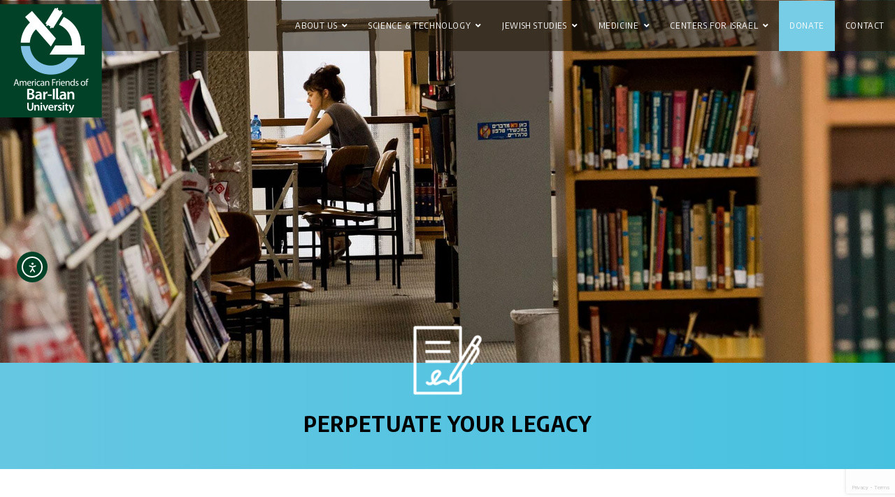

--- FILE ---
content_type: text/html; charset=utf-8
request_url: https://www.google.com/recaptcha/api2/anchor?ar=1&k=6LdkFJMUAAAAAB1v49N1aaMoEPH85Qvfib4VqlNH&co=aHR0cHM6Ly9hZmJpdS5vcmc6NDQz&hl=en&v=PoyoqOPhxBO7pBk68S4YbpHZ&size=invisible&anchor-ms=20000&execute-ms=30000&cb=jtrn12gjshn
body_size: 50506
content:
<!DOCTYPE HTML><html dir="ltr" lang="en"><head><meta http-equiv="Content-Type" content="text/html; charset=UTF-8">
<meta http-equiv="X-UA-Compatible" content="IE=edge">
<title>reCAPTCHA</title>
<style type="text/css">
/* cyrillic-ext */
@font-face {
  font-family: 'Roboto';
  font-style: normal;
  font-weight: 400;
  font-stretch: 100%;
  src: url(//fonts.gstatic.com/s/roboto/v48/KFO7CnqEu92Fr1ME7kSn66aGLdTylUAMa3GUBHMdazTgWw.woff2) format('woff2');
  unicode-range: U+0460-052F, U+1C80-1C8A, U+20B4, U+2DE0-2DFF, U+A640-A69F, U+FE2E-FE2F;
}
/* cyrillic */
@font-face {
  font-family: 'Roboto';
  font-style: normal;
  font-weight: 400;
  font-stretch: 100%;
  src: url(//fonts.gstatic.com/s/roboto/v48/KFO7CnqEu92Fr1ME7kSn66aGLdTylUAMa3iUBHMdazTgWw.woff2) format('woff2');
  unicode-range: U+0301, U+0400-045F, U+0490-0491, U+04B0-04B1, U+2116;
}
/* greek-ext */
@font-face {
  font-family: 'Roboto';
  font-style: normal;
  font-weight: 400;
  font-stretch: 100%;
  src: url(//fonts.gstatic.com/s/roboto/v48/KFO7CnqEu92Fr1ME7kSn66aGLdTylUAMa3CUBHMdazTgWw.woff2) format('woff2');
  unicode-range: U+1F00-1FFF;
}
/* greek */
@font-face {
  font-family: 'Roboto';
  font-style: normal;
  font-weight: 400;
  font-stretch: 100%;
  src: url(//fonts.gstatic.com/s/roboto/v48/KFO7CnqEu92Fr1ME7kSn66aGLdTylUAMa3-UBHMdazTgWw.woff2) format('woff2');
  unicode-range: U+0370-0377, U+037A-037F, U+0384-038A, U+038C, U+038E-03A1, U+03A3-03FF;
}
/* math */
@font-face {
  font-family: 'Roboto';
  font-style: normal;
  font-weight: 400;
  font-stretch: 100%;
  src: url(//fonts.gstatic.com/s/roboto/v48/KFO7CnqEu92Fr1ME7kSn66aGLdTylUAMawCUBHMdazTgWw.woff2) format('woff2');
  unicode-range: U+0302-0303, U+0305, U+0307-0308, U+0310, U+0312, U+0315, U+031A, U+0326-0327, U+032C, U+032F-0330, U+0332-0333, U+0338, U+033A, U+0346, U+034D, U+0391-03A1, U+03A3-03A9, U+03B1-03C9, U+03D1, U+03D5-03D6, U+03F0-03F1, U+03F4-03F5, U+2016-2017, U+2034-2038, U+203C, U+2040, U+2043, U+2047, U+2050, U+2057, U+205F, U+2070-2071, U+2074-208E, U+2090-209C, U+20D0-20DC, U+20E1, U+20E5-20EF, U+2100-2112, U+2114-2115, U+2117-2121, U+2123-214F, U+2190, U+2192, U+2194-21AE, U+21B0-21E5, U+21F1-21F2, U+21F4-2211, U+2213-2214, U+2216-22FF, U+2308-230B, U+2310, U+2319, U+231C-2321, U+2336-237A, U+237C, U+2395, U+239B-23B7, U+23D0, U+23DC-23E1, U+2474-2475, U+25AF, U+25B3, U+25B7, U+25BD, U+25C1, U+25CA, U+25CC, U+25FB, U+266D-266F, U+27C0-27FF, U+2900-2AFF, U+2B0E-2B11, U+2B30-2B4C, U+2BFE, U+3030, U+FF5B, U+FF5D, U+1D400-1D7FF, U+1EE00-1EEFF;
}
/* symbols */
@font-face {
  font-family: 'Roboto';
  font-style: normal;
  font-weight: 400;
  font-stretch: 100%;
  src: url(//fonts.gstatic.com/s/roboto/v48/KFO7CnqEu92Fr1ME7kSn66aGLdTylUAMaxKUBHMdazTgWw.woff2) format('woff2');
  unicode-range: U+0001-000C, U+000E-001F, U+007F-009F, U+20DD-20E0, U+20E2-20E4, U+2150-218F, U+2190, U+2192, U+2194-2199, U+21AF, U+21E6-21F0, U+21F3, U+2218-2219, U+2299, U+22C4-22C6, U+2300-243F, U+2440-244A, U+2460-24FF, U+25A0-27BF, U+2800-28FF, U+2921-2922, U+2981, U+29BF, U+29EB, U+2B00-2BFF, U+4DC0-4DFF, U+FFF9-FFFB, U+10140-1018E, U+10190-1019C, U+101A0, U+101D0-101FD, U+102E0-102FB, U+10E60-10E7E, U+1D2C0-1D2D3, U+1D2E0-1D37F, U+1F000-1F0FF, U+1F100-1F1AD, U+1F1E6-1F1FF, U+1F30D-1F30F, U+1F315, U+1F31C, U+1F31E, U+1F320-1F32C, U+1F336, U+1F378, U+1F37D, U+1F382, U+1F393-1F39F, U+1F3A7-1F3A8, U+1F3AC-1F3AF, U+1F3C2, U+1F3C4-1F3C6, U+1F3CA-1F3CE, U+1F3D4-1F3E0, U+1F3ED, U+1F3F1-1F3F3, U+1F3F5-1F3F7, U+1F408, U+1F415, U+1F41F, U+1F426, U+1F43F, U+1F441-1F442, U+1F444, U+1F446-1F449, U+1F44C-1F44E, U+1F453, U+1F46A, U+1F47D, U+1F4A3, U+1F4B0, U+1F4B3, U+1F4B9, U+1F4BB, U+1F4BF, U+1F4C8-1F4CB, U+1F4D6, U+1F4DA, U+1F4DF, U+1F4E3-1F4E6, U+1F4EA-1F4ED, U+1F4F7, U+1F4F9-1F4FB, U+1F4FD-1F4FE, U+1F503, U+1F507-1F50B, U+1F50D, U+1F512-1F513, U+1F53E-1F54A, U+1F54F-1F5FA, U+1F610, U+1F650-1F67F, U+1F687, U+1F68D, U+1F691, U+1F694, U+1F698, U+1F6AD, U+1F6B2, U+1F6B9-1F6BA, U+1F6BC, U+1F6C6-1F6CF, U+1F6D3-1F6D7, U+1F6E0-1F6EA, U+1F6F0-1F6F3, U+1F6F7-1F6FC, U+1F700-1F7FF, U+1F800-1F80B, U+1F810-1F847, U+1F850-1F859, U+1F860-1F887, U+1F890-1F8AD, U+1F8B0-1F8BB, U+1F8C0-1F8C1, U+1F900-1F90B, U+1F93B, U+1F946, U+1F984, U+1F996, U+1F9E9, U+1FA00-1FA6F, U+1FA70-1FA7C, U+1FA80-1FA89, U+1FA8F-1FAC6, U+1FACE-1FADC, U+1FADF-1FAE9, U+1FAF0-1FAF8, U+1FB00-1FBFF;
}
/* vietnamese */
@font-face {
  font-family: 'Roboto';
  font-style: normal;
  font-weight: 400;
  font-stretch: 100%;
  src: url(//fonts.gstatic.com/s/roboto/v48/KFO7CnqEu92Fr1ME7kSn66aGLdTylUAMa3OUBHMdazTgWw.woff2) format('woff2');
  unicode-range: U+0102-0103, U+0110-0111, U+0128-0129, U+0168-0169, U+01A0-01A1, U+01AF-01B0, U+0300-0301, U+0303-0304, U+0308-0309, U+0323, U+0329, U+1EA0-1EF9, U+20AB;
}
/* latin-ext */
@font-face {
  font-family: 'Roboto';
  font-style: normal;
  font-weight: 400;
  font-stretch: 100%;
  src: url(//fonts.gstatic.com/s/roboto/v48/KFO7CnqEu92Fr1ME7kSn66aGLdTylUAMa3KUBHMdazTgWw.woff2) format('woff2');
  unicode-range: U+0100-02BA, U+02BD-02C5, U+02C7-02CC, U+02CE-02D7, U+02DD-02FF, U+0304, U+0308, U+0329, U+1D00-1DBF, U+1E00-1E9F, U+1EF2-1EFF, U+2020, U+20A0-20AB, U+20AD-20C0, U+2113, U+2C60-2C7F, U+A720-A7FF;
}
/* latin */
@font-face {
  font-family: 'Roboto';
  font-style: normal;
  font-weight: 400;
  font-stretch: 100%;
  src: url(//fonts.gstatic.com/s/roboto/v48/KFO7CnqEu92Fr1ME7kSn66aGLdTylUAMa3yUBHMdazQ.woff2) format('woff2');
  unicode-range: U+0000-00FF, U+0131, U+0152-0153, U+02BB-02BC, U+02C6, U+02DA, U+02DC, U+0304, U+0308, U+0329, U+2000-206F, U+20AC, U+2122, U+2191, U+2193, U+2212, U+2215, U+FEFF, U+FFFD;
}
/* cyrillic-ext */
@font-face {
  font-family: 'Roboto';
  font-style: normal;
  font-weight: 500;
  font-stretch: 100%;
  src: url(//fonts.gstatic.com/s/roboto/v48/KFO7CnqEu92Fr1ME7kSn66aGLdTylUAMa3GUBHMdazTgWw.woff2) format('woff2');
  unicode-range: U+0460-052F, U+1C80-1C8A, U+20B4, U+2DE0-2DFF, U+A640-A69F, U+FE2E-FE2F;
}
/* cyrillic */
@font-face {
  font-family: 'Roboto';
  font-style: normal;
  font-weight: 500;
  font-stretch: 100%;
  src: url(//fonts.gstatic.com/s/roboto/v48/KFO7CnqEu92Fr1ME7kSn66aGLdTylUAMa3iUBHMdazTgWw.woff2) format('woff2');
  unicode-range: U+0301, U+0400-045F, U+0490-0491, U+04B0-04B1, U+2116;
}
/* greek-ext */
@font-face {
  font-family: 'Roboto';
  font-style: normal;
  font-weight: 500;
  font-stretch: 100%;
  src: url(//fonts.gstatic.com/s/roboto/v48/KFO7CnqEu92Fr1ME7kSn66aGLdTylUAMa3CUBHMdazTgWw.woff2) format('woff2');
  unicode-range: U+1F00-1FFF;
}
/* greek */
@font-face {
  font-family: 'Roboto';
  font-style: normal;
  font-weight: 500;
  font-stretch: 100%;
  src: url(//fonts.gstatic.com/s/roboto/v48/KFO7CnqEu92Fr1ME7kSn66aGLdTylUAMa3-UBHMdazTgWw.woff2) format('woff2');
  unicode-range: U+0370-0377, U+037A-037F, U+0384-038A, U+038C, U+038E-03A1, U+03A3-03FF;
}
/* math */
@font-face {
  font-family: 'Roboto';
  font-style: normal;
  font-weight: 500;
  font-stretch: 100%;
  src: url(//fonts.gstatic.com/s/roboto/v48/KFO7CnqEu92Fr1ME7kSn66aGLdTylUAMawCUBHMdazTgWw.woff2) format('woff2');
  unicode-range: U+0302-0303, U+0305, U+0307-0308, U+0310, U+0312, U+0315, U+031A, U+0326-0327, U+032C, U+032F-0330, U+0332-0333, U+0338, U+033A, U+0346, U+034D, U+0391-03A1, U+03A3-03A9, U+03B1-03C9, U+03D1, U+03D5-03D6, U+03F0-03F1, U+03F4-03F5, U+2016-2017, U+2034-2038, U+203C, U+2040, U+2043, U+2047, U+2050, U+2057, U+205F, U+2070-2071, U+2074-208E, U+2090-209C, U+20D0-20DC, U+20E1, U+20E5-20EF, U+2100-2112, U+2114-2115, U+2117-2121, U+2123-214F, U+2190, U+2192, U+2194-21AE, U+21B0-21E5, U+21F1-21F2, U+21F4-2211, U+2213-2214, U+2216-22FF, U+2308-230B, U+2310, U+2319, U+231C-2321, U+2336-237A, U+237C, U+2395, U+239B-23B7, U+23D0, U+23DC-23E1, U+2474-2475, U+25AF, U+25B3, U+25B7, U+25BD, U+25C1, U+25CA, U+25CC, U+25FB, U+266D-266F, U+27C0-27FF, U+2900-2AFF, U+2B0E-2B11, U+2B30-2B4C, U+2BFE, U+3030, U+FF5B, U+FF5D, U+1D400-1D7FF, U+1EE00-1EEFF;
}
/* symbols */
@font-face {
  font-family: 'Roboto';
  font-style: normal;
  font-weight: 500;
  font-stretch: 100%;
  src: url(//fonts.gstatic.com/s/roboto/v48/KFO7CnqEu92Fr1ME7kSn66aGLdTylUAMaxKUBHMdazTgWw.woff2) format('woff2');
  unicode-range: U+0001-000C, U+000E-001F, U+007F-009F, U+20DD-20E0, U+20E2-20E4, U+2150-218F, U+2190, U+2192, U+2194-2199, U+21AF, U+21E6-21F0, U+21F3, U+2218-2219, U+2299, U+22C4-22C6, U+2300-243F, U+2440-244A, U+2460-24FF, U+25A0-27BF, U+2800-28FF, U+2921-2922, U+2981, U+29BF, U+29EB, U+2B00-2BFF, U+4DC0-4DFF, U+FFF9-FFFB, U+10140-1018E, U+10190-1019C, U+101A0, U+101D0-101FD, U+102E0-102FB, U+10E60-10E7E, U+1D2C0-1D2D3, U+1D2E0-1D37F, U+1F000-1F0FF, U+1F100-1F1AD, U+1F1E6-1F1FF, U+1F30D-1F30F, U+1F315, U+1F31C, U+1F31E, U+1F320-1F32C, U+1F336, U+1F378, U+1F37D, U+1F382, U+1F393-1F39F, U+1F3A7-1F3A8, U+1F3AC-1F3AF, U+1F3C2, U+1F3C4-1F3C6, U+1F3CA-1F3CE, U+1F3D4-1F3E0, U+1F3ED, U+1F3F1-1F3F3, U+1F3F5-1F3F7, U+1F408, U+1F415, U+1F41F, U+1F426, U+1F43F, U+1F441-1F442, U+1F444, U+1F446-1F449, U+1F44C-1F44E, U+1F453, U+1F46A, U+1F47D, U+1F4A3, U+1F4B0, U+1F4B3, U+1F4B9, U+1F4BB, U+1F4BF, U+1F4C8-1F4CB, U+1F4D6, U+1F4DA, U+1F4DF, U+1F4E3-1F4E6, U+1F4EA-1F4ED, U+1F4F7, U+1F4F9-1F4FB, U+1F4FD-1F4FE, U+1F503, U+1F507-1F50B, U+1F50D, U+1F512-1F513, U+1F53E-1F54A, U+1F54F-1F5FA, U+1F610, U+1F650-1F67F, U+1F687, U+1F68D, U+1F691, U+1F694, U+1F698, U+1F6AD, U+1F6B2, U+1F6B9-1F6BA, U+1F6BC, U+1F6C6-1F6CF, U+1F6D3-1F6D7, U+1F6E0-1F6EA, U+1F6F0-1F6F3, U+1F6F7-1F6FC, U+1F700-1F7FF, U+1F800-1F80B, U+1F810-1F847, U+1F850-1F859, U+1F860-1F887, U+1F890-1F8AD, U+1F8B0-1F8BB, U+1F8C0-1F8C1, U+1F900-1F90B, U+1F93B, U+1F946, U+1F984, U+1F996, U+1F9E9, U+1FA00-1FA6F, U+1FA70-1FA7C, U+1FA80-1FA89, U+1FA8F-1FAC6, U+1FACE-1FADC, U+1FADF-1FAE9, U+1FAF0-1FAF8, U+1FB00-1FBFF;
}
/* vietnamese */
@font-face {
  font-family: 'Roboto';
  font-style: normal;
  font-weight: 500;
  font-stretch: 100%;
  src: url(//fonts.gstatic.com/s/roboto/v48/KFO7CnqEu92Fr1ME7kSn66aGLdTylUAMa3OUBHMdazTgWw.woff2) format('woff2');
  unicode-range: U+0102-0103, U+0110-0111, U+0128-0129, U+0168-0169, U+01A0-01A1, U+01AF-01B0, U+0300-0301, U+0303-0304, U+0308-0309, U+0323, U+0329, U+1EA0-1EF9, U+20AB;
}
/* latin-ext */
@font-face {
  font-family: 'Roboto';
  font-style: normal;
  font-weight: 500;
  font-stretch: 100%;
  src: url(//fonts.gstatic.com/s/roboto/v48/KFO7CnqEu92Fr1ME7kSn66aGLdTylUAMa3KUBHMdazTgWw.woff2) format('woff2');
  unicode-range: U+0100-02BA, U+02BD-02C5, U+02C7-02CC, U+02CE-02D7, U+02DD-02FF, U+0304, U+0308, U+0329, U+1D00-1DBF, U+1E00-1E9F, U+1EF2-1EFF, U+2020, U+20A0-20AB, U+20AD-20C0, U+2113, U+2C60-2C7F, U+A720-A7FF;
}
/* latin */
@font-face {
  font-family: 'Roboto';
  font-style: normal;
  font-weight: 500;
  font-stretch: 100%;
  src: url(//fonts.gstatic.com/s/roboto/v48/KFO7CnqEu92Fr1ME7kSn66aGLdTylUAMa3yUBHMdazQ.woff2) format('woff2');
  unicode-range: U+0000-00FF, U+0131, U+0152-0153, U+02BB-02BC, U+02C6, U+02DA, U+02DC, U+0304, U+0308, U+0329, U+2000-206F, U+20AC, U+2122, U+2191, U+2193, U+2212, U+2215, U+FEFF, U+FFFD;
}
/* cyrillic-ext */
@font-face {
  font-family: 'Roboto';
  font-style: normal;
  font-weight: 900;
  font-stretch: 100%;
  src: url(//fonts.gstatic.com/s/roboto/v48/KFO7CnqEu92Fr1ME7kSn66aGLdTylUAMa3GUBHMdazTgWw.woff2) format('woff2');
  unicode-range: U+0460-052F, U+1C80-1C8A, U+20B4, U+2DE0-2DFF, U+A640-A69F, U+FE2E-FE2F;
}
/* cyrillic */
@font-face {
  font-family: 'Roboto';
  font-style: normal;
  font-weight: 900;
  font-stretch: 100%;
  src: url(//fonts.gstatic.com/s/roboto/v48/KFO7CnqEu92Fr1ME7kSn66aGLdTylUAMa3iUBHMdazTgWw.woff2) format('woff2');
  unicode-range: U+0301, U+0400-045F, U+0490-0491, U+04B0-04B1, U+2116;
}
/* greek-ext */
@font-face {
  font-family: 'Roboto';
  font-style: normal;
  font-weight: 900;
  font-stretch: 100%;
  src: url(//fonts.gstatic.com/s/roboto/v48/KFO7CnqEu92Fr1ME7kSn66aGLdTylUAMa3CUBHMdazTgWw.woff2) format('woff2');
  unicode-range: U+1F00-1FFF;
}
/* greek */
@font-face {
  font-family: 'Roboto';
  font-style: normal;
  font-weight: 900;
  font-stretch: 100%;
  src: url(//fonts.gstatic.com/s/roboto/v48/KFO7CnqEu92Fr1ME7kSn66aGLdTylUAMa3-UBHMdazTgWw.woff2) format('woff2');
  unicode-range: U+0370-0377, U+037A-037F, U+0384-038A, U+038C, U+038E-03A1, U+03A3-03FF;
}
/* math */
@font-face {
  font-family: 'Roboto';
  font-style: normal;
  font-weight: 900;
  font-stretch: 100%;
  src: url(//fonts.gstatic.com/s/roboto/v48/KFO7CnqEu92Fr1ME7kSn66aGLdTylUAMawCUBHMdazTgWw.woff2) format('woff2');
  unicode-range: U+0302-0303, U+0305, U+0307-0308, U+0310, U+0312, U+0315, U+031A, U+0326-0327, U+032C, U+032F-0330, U+0332-0333, U+0338, U+033A, U+0346, U+034D, U+0391-03A1, U+03A3-03A9, U+03B1-03C9, U+03D1, U+03D5-03D6, U+03F0-03F1, U+03F4-03F5, U+2016-2017, U+2034-2038, U+203C, U+2040, U+2043, U+2047, U+2050, U+2057, U+205F, U+2070-2071, U+2074-208E, U+2090-209C, U+20D0-20DC, U+20E1, U+20E5-20EF, U+2100-2112, U+2114-2115, U+2117-2121, U+2123-214F, U+2190, U+2192, U+2194-21AE, U+21B0-21E5, U+21F1-21F2, U+21F4-2211, U+2213-2214, U+2216-22FF, U+2308-230B, U+2310, U+2319, U+231C-2321, U+2336-237A, U+237C, U+2395, U+239B-23B7, U+23D0, U+23DC-23E1, U+2474-2475, U+25AF, U+25B3, U+25B7, U+25BD, U+25C1, U+25CA, U+25CC, U+25FB, U+266D-266F, U+27C0-27FF, U+2900-2AFF, U+2B0E-2B11, U+2B30-2B4C, U+2BFE, U+3030, U+FF5B, U+FF5D, U+1D400-1D7FF, U+1EE00-1EEFF;
}
/* symbols */
@font-face {
  font-family: 'Roboto';
  font-style: normal;
  font-weight: 900;
  font-stretch: 100%;
  src: url(//fonts.gstatic.com/s/roboto/v48/KFO7CnqEu92Fr1ME7kSn66aGLdTylUAMaxKUBHMdazTgWw.woff2) format('woff2');
  unicode-range: U+0001-000C, U+000E-001F, U+007F-009F, U+20DD-20E0, U+20E2-20E4, U+2150-218F, U+2190, U+2192, U+2194-2199, U+21AF, U+21E6-21F0, U+21F3, U+2218-2219, U+2299, U+22C4-22C6, U+2300-243F, U+2440-244A, U+2460-24FF, U+25A0-27BF, U+2800-28FF, U+2921-2922, U+2981, U+29BF, U+29EB, U+2B00-2BFF, U+4DC0-4DFF, U+FFF9-FFFB, U+10140-1018E, U+10190-1019C, U+101A0, U+101D0-101FD, U+102E0-102FB, U+10E60-10E7E, U+1D2C0-1D2D3, U+1D2E0-1D37F, U+1F000-1F0FF, U+1F100-1F1AD, U+1F1E6-1F1FF, U+1F30D-1F30F, U+1F315, U+1F31C, U+1F31E, U+1F320-1F32C, U+1F336, U+1F378, U+1F37D, U+1F382, U+1F393-1F39F, U+1F3A7-1F3A8, U+1F3AC-1F3AF, U+1F3C2, U+1F3C4-1F3C6, U+1F3CA-1F3CE, U+1F3D4-1F3E0, U+1F3ED, U+1F3F1-1F3F3, U+1F3F5-1F3F7, U+1F408, U+1F415, U+1F41F, U+1F426, U+1F43F, U+1F441-1F442, U+1F444, U+1F446-1F449, U+1F44C-1F44E, U+1F453, U+1F46A, U+1F47D, U+1F4A3, U+1F4B0, U+1F4B3, U+1F4B9, U+1F4BB, U+1F4BF, U+1F4C8-1F4CB, U+1F4D6, U+1F4DA, U+1F4DF, U+1F4E3-1F4E6, U+1F4EA-1F4ED, U+1F4F7, U+1F4F9-1F4FB, U+1F4FD-1F4FE, U+1F503, U+1F507-1F50B, U+1F50D, U+1F512-1F513, U+1F53E-1F54A, U+1F54F-1F5FA, U+1F610, U+1F650-1F67F, U+1F687, U+1F68D, U+1F691, U+1F694, U+1F698, U+1F6AD, U+1F6B2, U+1F6B9-1F6BA, U+1F6BC, U+1F6C6-1F6CF, U+1F6D3-1F6D7, U+1F6E0-1F6EA, U+1F6F0-1F6F3, U+1F6F7-1F6FC, U+1F700-1F7FF, U+1F800-1F80B, U+1F810-1F847, U+1F850-1F859, U+1F860-1F887, U+1F890-1F8AD, U+1F8B0-1F8BB, U+1F8C0-1F8C1, U+1F900-1F90B, U+1F93B, U+1F946, U+1F984, U+1F996, U+1F9E9, U+1FA00-1FA6F, U+1FA70-1FA7C, U+1FA80-1FA89, U+1FA8F-1FAC6, U+1FACE-1FADC, U+1FADF-1FAE9, U+1FAF0-1FAF8, U+1FB00-1FBFF;
}
/* vietnamese */
@font-face {
  font-family: 'Roboto';
  font-style: normal;
  font-weight: 900;
  font-stretch: 100%;
  src: url(//fonts.gstatic.com/s/roboto/v48/KFO7CnqEu92Fr1ME7kSn66aGLdTylUAMa3OUBHMdazTgWw.woff2) format('woff2');
  unicode-range: U+0102-0103, U+0110-0111, U+0128-0129, U+0168-0169, U+01A0-01A1, U+01AF-01B0, U+0300-0301, U+0303-0304, U+0308-0309, U+0323, U+0329, U+1EA0-1EF9, U+20AB;
}
/* latin-ext */
@font-face {
  font-family: 'Roboto';
  font-style: normal;
  font-weight: 900;
  font-stretch: 100%;
  src: url(//fonts.gstatic.com/s/roboto/v48/KFO7CnqEu92Fr1ME7kSn66aGLdTylUAMa3KUBHMdazTgWw.woff2) format('woff2');
  unicode-range: U+0100-02BA, U+02BD-02C5, U+02C7-02CC, U+02CE-02D7, U+02DD-02FF, U+0304, U+0308, U+0329, U+1D00-1DBF, U+1E00-1E9F, U+1EF2-1EFF, U+2020, U+20A0-20AB, U+20AD-20C0, U+2113, U+2C60-2C7F, U+A720-A7FF;
}
/* latin */
@font-face {
  font-family: 'Roboto';
  font-style: normal;
  font-weight: 900;
  font-stretch: 100%;
  src: url(//fonts.gstatic.com/s/roboto/v48/KFO7CnqEu92Fr1ME7kSn66aGLdTylUAMa3yUBHMdazQ.woff2) format('woff2');
  unicode-range: U+0000-00FF, U+0131, U+0152-0153, U+02BB-02BC, U+02C6, U+02DA, U+02DC, U+0304, U+0308, U+0329, U+2000-206F, U+20AC, U+2122, U+2191, U+2193, U+2212, U+2215, U+FEFF, U+FFFD;
}

</style>
<link rel="stylesheet" type="text/css" href="https://www.gstatic.com/recaptcha/releases/PoyoqOPhxBO7pBk68S4YbpHZ/styles__ltr.css">
<script nonce="qSEnmeVloIHRFBDWOYjMHA" type="text/javascript">window['__recaptcha_api'] = 'https://www.google.com/recaptcha/api2/';</script>
<script type="text/javascript" src="https://www.gstatic.com/recaptcha/releases/PoyoqOPhxBO7pBk68S4YbpHZ/recaptcha__en.js" nonce="qSEnmeVloIHRFBDWOYjMHA">
      
    </script></head>
<body><div id="rc-anchor-alert" class="rc-anchor-alert"></div>
<input type="hidden" id="recaptcha-token" value="[base64]">
<script type="text/javascript" nonce="qSEnmeVloIHRFBDWOYjMHA">
      recaptcha.anchor.Main.init("[\x22ainput\x22,[\x22bgdata\x22,\x22\x22,\[base64]/[base64]/[base64]/ZyhXLGgpOnEoW04sMjEsbF0sVywwKSxoKSxmYWxzZSxmYWxzZSl9Y2F0Y2goayl7RygzNTgsVyk/[base64]/[base64]/[base64]/[base64]/[base64]/[base64]/[base64]/bmV3IEJbT10oRFswXSk6dz09Mj9uZXcgQltPXShEWzBdLERbMV0pOnc9PTM/bmV3IEJbT10oRFswXSxEWzFdLERbMl0pOnc9PTQ/[base64]/[base64]/[base64]/[base64]/[base64]\\u003d\x22,\[base64]\\u003d\x22,\x22bFdqTV7ChlDCjh7CscKfwoLDjsOnO8OrU8O9wokHMcKVwpBLw61BwoBOwpheO8Ozw6TCjCHClMKNRXcXBsKhwpbDtCdTwoNgeMKdAsOnRSLCgXRpPlPCujlxw5YUSMKKE8KDw4DDt23ClQPDkMK7ecO4wpTCpW/ClHjCsEPChR5aKsKUwpvCnCU9woVfw6zCu1lADVUkBA0JwpLDozbDv8OZSh7ChcOQWBdxwpY9wqN8woFgwr3Dj3gJw7LDjiXCn8OvAVXCsC4twpzClDgQOUTCrAAEcMOEVXLCgHESw77DqsKkwrw3dVbCrU0LM8KoBcOvwoTDpRrCuFDDrMO2RMKcw63CocO7w7VaGx/DuMKffsKhw6RQEMOdw5sYwp7Cm8KONsKRw4UHw7kRf8OWTnTCs8O+wodNw4zCqsKOw53Dh8O7IiHDnsKHNAXCpV7ClFjClMKtw48WesOhcExfJS1MJ0E+w43CoSEjw4bDqmrDlsO8wp8Sw6nCtW4fHwfDuE8KPVPDiBIfw4oPNAnCpcOdwr/CpSxYw6Jlw6DDl8KzwqnCt3HCoMOiwroPwrHCn8O9aMK6EA0Aw78xBcKzS8KVXi59SsKkwp/CmwfDmlptw5pRI8K0w4fDn8OSw5tTWMOnw6bCk0LCnko+Q2Q+w5tnAlzCvsK9w7FGCChIc1sdwptzw4wAAcKmDC9VwoE4w7tiVADDvMOxwqF/w4TDjk10XsOrW21/SsOaw5XDvsOuG8KNGcOzeMKww60bIHZOwoJBMXHCnT/CvcKhw64bwp0qwqscC07CpsKodxYzwp7DisKCwokKwofDjsOHw6RXbQ4Aw6ICw5LCo8KXasOBwo9bccK8w5phOcOIw7tgLj3Ckm/Cuy7Cv8KoS8O5w5vDuyx2w7Qtw40+wrNSw61Mw6JmwqUHwo3CgQDCggPCmgDCjlJIwotxZMKwwoJkFyhdESUCw5NtwqcfwrHCn2lqcsK0QcKOQ8OXw53DoWRPNsOiwrvCtsKNw5rCi8K9w7PDk2FQwpEVDgbCtcKvw7JJOsKKQWVPwpI5ZcODwoHClmstwo/[base64]/CsBcXMFc9w54BwobDk8O9w4jCpsKVV0dxesK4w4gTw5DCo3FdUMK7woHCu8OnFxphFcKmw5RAwqvCjcK7F2zCjV/CjsOjw6dfw4nDgcK6QMKMJS/DmMO+PnXCiMOjwrPCs8KlwqVHw4bCr8K8ZsKGZsKiV13DrcOeRMKDwo9MJjRCw4bDrsOzClgRAcOww7EUwr/Cj8O6ccONw7IDw6w3VH19w69hw6BOAhp7w78vwr3CtMKAwqfCpcOAURbDkm/DosKRw6UQwqdjwrINw6wyw4xCwpjDoMOWcsKKQ8OEUF06w5fCk8KHw5fCjMOdwpJEw5/Ck8KkRRE5N8KSN8OlP01HwrXDrsOBHMOfKRk+w5PCiVnCtlNaAsKAcSQXwo3Dk8KkwrHDt3JDwqkxwrjDnlHCrxrCgsOhwqrCqAVsYsKbwrnCihHChBIaw4lCwpPDqcO6AQllw6oWwq/[base64]/CmMOtCMObc8KlUcOQdMOPDsKxw4nDtlsyw6tZehphwqUMwoU6aQY8AMKNcMOKw4rDtsOvNUjCtx5xUgbClT7CkFzCiMKUQsK8c3/DsStvTcK3wrrDqcKRw5g2fGZPwr40Qg7ChkNCwpd0w5NwworCo1PDvsO9wrvDk2XDp31swpjDqMKRX8OWOk3Dl8Khw54bwpnCqUoPe8KzM8KYwrknw5ojwpIaB8KQajc9wrLDi8KCw4bCqBPDvMKAwrAMw4YcWEc8wow+BkFGdsK3wo/DugHCnsOOLsOcwq5dwqzDpjJKwpHDiMKmwqFqAsO+eMKHwplGw4/[base64]/Du8KBTMK4w7nCmcOFw6PDvFBSeQzCucKvZsOMw4VWIXxfw59mJWrDnMOqw5jDmMOiN3nCuBrDoGvCvsOIwqIHQgHCh8OMw753woDDjkwEA8K/[base64]/CgE9XwptQXcK4c0/[base64]/Dq3Nsw4bDgRt0CMKPwrzCrEvCoz0hw6MZwq/ClWnCpAbDl37DlsKLLsOZw4tVfMOcP1HDksOww67DnlVREMOgwofDr3LCt3lABsOETl7Dv8OKQhDCrG/DtcKQAsO3wo90HiTCvT3Cpzoaw5HDklnDtMO7wokVQThLGSdOG109MsOXwogvJDTClMOQwo7Dm8KQwrHDsFbCv8KJw6fCtMKDw7tIRirDv0c1wpbDocKSVMOKw4LDgAbCp1wdw50vwphHbcOtw5XClsOwVBd8KiTDoz1Swq/Dj8O8w7J7dVPDiFNmw7pLRMOtwrjCrHASw49hQMOAwrhZwpQ2cR9VwrA/BjUiUBPCpMOpw5w3w67DlHhgAcK4RcKjwrgPJiXChjQgw6Y2B8OLwqlPXm/DgsOFwoMGYHQ5wpfDhFA7J3gJwqJKDMK7WcO8FHhXZMOwOmbDrE3Crx8ILBdHe8OPw6XDr2dqw6E6InYkwr9XYFrCviXCncOTZn16c8OSJcO6wpkwworDp8KpZkw3w5/Cnwk0wqs7CsOjcQwGYDE0f8O+wpjDgMOHwonDicOUw6MBw4dFcBbCp8K4RWvDiRN3wr9/UcK6wrbCn8OYw5PDgMO0w4Y3wpUFw7zDt8KaKMKpwqHDtEp9d27CmMKew7Nyw5Vlw4oewrbCvgIcRjlyAUcQW8O/DcONdMKnwoPCqcKSacOaw51dwrR9w78UEwfCjD41fSfCrj7CncKMwqHCmF0NesOAw6fDkcK0e8Ovw6fCilZiw7LCqz4cwoZJLsKhT27CtGRUYMKgJsKbLsKrw7B1wqMjfsOsw43CmcO8amDDqsK9w5jCvMK4w5lVwo8gTV87woHDvXopMMK/fcK/[base64]/DtEEdw6Mjw47DgcKeCXYhN8OGJsKgecO5wr93w7QjDxrDhjMKAMK3woshw4LCtDPDuFHCqj/Do8Olw5TCoMKlPkwxccOAwrPDt8OLwpXDuMOIDHnDjU/Cm8KgJcKLw7VOw6LChMOFwqcDwrNpQG4Sw7PCs8KNC8Oyw7Ubw5DDvVbDlDfCsMO3wrLDq8OSesOFwo8NwpLCqMOywqw3wofDugrDkQvDsE4qwq/CpkjCvj8ocMKIX8Onw7RLw47DgsOub8OhA2EoKcODw6zDi8K8w6DDmcKgwo3CoMOwBcObeBXCsBPDu8KswoTDpMOLw7LCpcOUPcO6wpwBaEtXMGbDkMOxGsOkwpJQwqEnw4DDlsKIwq0ywq/DmMOfcMO3w5xXw4YWOcObfzrCi3/[base64]/DtAVUasOvw4BqZ8O4RD82wrkIO8KQw4UiwpRVekZwV8OswpVqVm3DtsK0JcKUw4cfG8O7wrwObWLCk13CkCnDgQvDhVpHw6wsYcOEwpo0w4QGa1rCmsOxIsK6w5jDuW/[base64]/[base64]/DlljCrsKlw5HDh8Knw7vClCcof8OrRsK7DTTCiyDDrjjClcOkRjrDriRBw78Ow7vDpsOqV1hOwqVjw7PCsj/[base64]/Ci1nDpXcew4JuTsO9TnvDgcKqw5VYXcKgRxzCvxdGwqfDq8OYVMKwwoFrHcK+wrtYW8OLw64yA8KMPsOnPjltwo7Dgh3DocOXHcKIwovCo8OcwqR1w5rCqUbChsO3w6zCumHDosK0wo9Qw5zDrjZlw79YImvDusK+wo3CmS9WWcK6WMOtAhZ/LWTDsMKfw6/Co8KEw69wwpfDp8KJEx4uw7/CrHzDmsKowowKKcKcwqLDtsKfCwTDssKHSC/CoDskw7jDny0bw5l/wpUiw7AHw4vDgcONHsKzw6gPMBAjRsKqw4JKwrwmeiJFRA3DkEnCiW51w6HDgjJ1NXoxw4tywozDs8O8dMKWw7jCk8KOKMOFHcOPwpcnw5DCjEpawplswrNpF8KWw6vCn8OjQFHCiMOmwrxyDcOTwpPCjsKhKcOcwpdoZRTDr18/w5vCrWbDlMK4FsKUKFpbw4XChWcfwpthVMKIE03Dt8KLw5YPwqLCq8KSBMOVw50aZcKnBsO/w6Aaw5tdw77Cj8OXwqcmw6LCiMKGwrTDpsK5FcOpw4g8T1VvccKmUVvDvT/DpG/CksKyJg1wwqogw61Jw6jDlg9Bw4rDp8K9woMARcOlwp/DmUUYw548FWbCsHZcw4dEMUB2UTTCvCoaKhl7wpZOwrZPwrvCiMKkw7zDmWfDny9yw6/[base64]/CgEXCrD9yw45zUxdNdiYNw7lIbkBAw67DgShkP8OEScKyChxaOR/[base64]/DlMKsw4A1FV7DkMOtUsOnUsO/w5PCjsOfRhnDjQx2ZsK9a8KawpfCtClzKhwSQMOOBsKGWMKNwrszw7bCm8KiLiXDgsK1wq5nwqk4w7bCoGsQw4Y/ZAoxw5jCvFwqI28Gw4zDhlxMXxHDmMOnRgPDnsO0wrMGwolyf8O4dwBlZ8OwMXJRw4lAwp4Cw6HDkcOqwrIhEQ9Dw6tUNsOUw4/CsmA9TB5Vwrc3L2vDq8K2wqNAwrpdwrbDvcKow6AywpVAwoHCucKrw5fCj2bDuMKOXSlSIFM1wrtFwrZGR8OIwqDDrgoBHE3DusOWwrBDwpAGVMKew51ebHbCsiNZwrotwpfDgynDsw0Mw67DplrCtjnCn8O+w6R+NwEEw5JdNcK8VcKdw63Chm7DoxTCjx/DrsOyw6/Ds8K/VMODCcO5w45uwrM4TGBKZsOFT8OewpQJJglJGG0MfcKAHnFqcw/[base64]/ClQ9RMAfCrgXCpcO6wpPDt8O/woZIOkfCjsK9w7/DsjorwrsYHcKlw7bDqwXClR9kZMO+w7ggYUEQH8KrcsKxMxjDoCHCvBQBw5TDm159w67DnB18w7nDmglgfxk5AFbDncKdKj9udcOOUBocwodwCS5/[base64]/w5/[base64]/w7jDjMO8BcKow5fDhGQJcV7DnHFfwrozwqzCj2sdWDxbw5jCii4ccl4WDsOmBsOmw5khw67DvQjDp0RMw7HDnS4mw6/ChQ00FsOOwqFww6XDr8Ouw67Ch8KiO8Kpw4nDvF8vw5JJwpRIX8KdOMK4wpQ1QsOvwp8hwpozbcOgw7YGMh/Dk8OswpEEwowSYcOlOMO0wqXDicO9HE8gdBvCkBzCoSfDk8K4XsOOwpHCsMOXHQ0EBjTCkR4RLDR9L8Kkwotrwrw5SDA8FsOnwqkAdcOFwpB5bMOsw74Nw5fCgXzCtltxSMO/wrbCpsOjw73Co8Odwr3DtMOew77DnMKSw7JVwpV2BsOfMcKNw4Zrwr/[base64]/LX0Bw5HDn8Kjw4lMIMKXw4bCtQ/DjsK5PcKfw5Jtw5LCrcOQwoTCuCg7w4YiwovDm8OGIcO1w6XCscK5E8OZFF0iw65XwpUEw6PDij3DssO3IThLw7PDl8KFCiYNw7jDl8OWw4Ivw4DDiMKHw6fCgG98dg/CnygNwrfDgsOKEjDCucOydMKqEMOWwrfDhTdPwo3CmQgGTFjDpcOEWXtfRQFFwoV9w5t3FsKuTcK7aQsAHE7DkMK5f1MPw5MKw6ZyHcOfDFYzwojDthtOw7zCoiJbwqzCocK7ahIBSmoePRAVwpvCtsO7wrlIw6/[base64]/DosK4wofCjBw8w5VDwq3DhjTDkcK7aSpUeVw9w5pXecK3w75cRVjDpsK6wrzDlmMFHsKjJsKaw4gVw6ZpIsKKGV/Dnh8QfcKSw6VQwpU/c35owr4/VUvCoBzDisKZw7NhOcKLVx7DjsOCw4PCswXCnMOsw7bCvMO2AcORHEjCksKNw5PCrjsrTEvDvmjDhhPDm8KWVUdrccOKP8ObGHsgHhcFw65JRS7CmGZTX3tPD8OORwPCucOLwp3DjgYyIsOxdQPCjRvDlMKxDGRxwptrK13DpGU/w5vDqwvCicKgYjzCjMOtw5c5OMObWsO9fk7ChiY2wqjDrzXCgcKxw5TDoMK8OG1BwoRjw5pod8K6NcKhwqnDuUIbwqDDrjJKwoHCh0rCvl95wpAERcOaSsK+wpEILxnDtA0XNMOHBlHDn8OOwpdIw41Jw6p+w5nCkcOIwpHDgkLDm3ccMsOWYiVUS0/CoGt/wpvDmAPCg8OIQgIJw7hiPFlGwofCv8OvHVHCjnFxCsKzIsKYVcK1Y8O8wo5WwrTCrjtOB2rDnXLDqXfCgn5XWcK7w4Z5DMOTDXcJwp/DhMKWN0BpesO5JMOHwq7Crj7CliARMHc5wpPDhhbCv0nCnlJ/IUZXw6vCkxLDqcKew7FywohfRiRHw7gsTj4tMMKVw6MUw64Ewql9wrfDucKJw7DDjxvDmA3Dt8KUZmdKWnDCtsOZwqDCuGTDoSMWWAjDisOpbcO8w6luasKAw67DiMKYJsK3YsO3wp0pw45gw5Rew6nCnVjCihA2b8KSw5FSw7MZJnJiwoQuwonDlMK/[base64]/wrPCjkYAw4VAb0JNG8OIw5PCjVobRsKUwqLCoWVgHUDCkR0VQ8KlNsKrSS/DvcOrcMKEwoEZwpvDsTDDixVAZARCCXrDq8OpIEjDg8KnDsK/[base64]/[base64]/wr0XIVZLwohKwqjDpAbCssOPw7Iiw7xrwpkaYMO9wrbCsE9VwogkNkEYw5nDn3rCgCRTwr4Uw7rCh1fCrjfDlsO4w7RBJMOqw4/[base64]/DuMOVOcKNCsOfQmNuOSbDt8KuZQXCgMKzwrzCtMOmZH3Cqi0uVsKVE03DosKpw50vMsKaw5hhDcOcNcKJw7HCvsKQwoLCtMOZw6hmacKKwow9LXsswqbDsMORDxhBTCFCwqcmw6dHUcKIJ8K4w7RbAcKawqMvw5ZKwonCmkQ3w6J6w6ExPFI/w7HCrA5icsO6w6ZUw7lIw6JtWcKEw6bDlsK+woMrR8O6cG/DgHnCsMOXwrjCtgzCrmvDtsOQw5nDuw/DmCzDqD3DhMK9wqrCrcKZEsKhw7ENB8OAWcOjAcO4O8ONwpwSw59Cw67DrMKXw4NRHcKswrvCohlpScKzw5Vcw5Qnw6Ftw51ubsKxVcOzXMO0chk4e0ZMcDvCrTfDhcKxVcKewo9zfCMeIcOCwpTCrx/DsWNiBsKOw4jCm8KGw7jDsMK4K8Olw7DDnCnCvMOFwpnDoHMJBcOEwpYywrU8wrhswrQTwq1tw5lzHFl8GcKNZcKTw69XRsKCwqfDssKDw4rDu8KiPsK/JQDDv8KTXTBtKMO2ejHDrsKpfcONLydjFcOYHCYDwrLDjxEeeMKbwqAyw5DClMKjwpzCkcKJwpjChQPCpAbCpMK/DXVFfz9/wprDiFfCiEnCly7ChsKJw7Qiw5UNw6JYckZwTEPDqnQUw7BQw6hUwoLChRrDsCDDv8KcLEkUw5DDosObwqPCrjTCqsO8esKXw4ZYwpEpcA9CVcKYw6zDp8OzwqTDgcKOO8OaPinDiUVBwoTCsMK5LcK0w4E1wqJYH8KQw4QjbmnCtcOTwpdDUcK7DT/[base64]/CrVjCt1E+WiodPsKUwplUw5rDrcKNwp/[base64]/[base64]/DhjfDgSxvTBHDpsOGRsK8w7kww6tXOMKcwprDmQ7CjTNpw4AXXsOgcMKSw7LCrXxFw757VxrDkMKgw6nDqHrDscOvwpZhw4gQUX/Cq2plVXjCjVXCnMKbGcO3C8K1wpnDo8OSwoZtdsOswpNXWWbDjcKIGAPCiBFBdEDDpsKaw6fDp8OSwp9ew4TCscKhw5t/[base64]/Ct8OXBSk4MsKwPsKjfygMFQXChi1KwpE5Z1PDpcKKPMOGdcKbwpMowrHDoT5+w7nCo8KSaMODCC/DscK6w7t0Li7CtMKfGGpxwrpVVMORw7pgwpLCpx7DlBPCjCjCncK0JMOaw6DDqCTDu8KnwonDo21TNsKeF8KDw4bDrkvDs8K8OcKaw53DkcK0IltEwqTCimDDkB/[base64]/[base64]/Ci3HCh0HDp8KcMwMqw6d6w4gkJsKDd8KqHz8QGCzCnTPDoUvDknrDiDHDisKlwrF/wrjCvMKZTU7DqhbCk8KQLwTDi0TDqsKdw6cEGsK9QlYjw6PDijrDpw7DhsOzUcORw7PCpiZcWSTCg3bDtCXCvWhKJzvCscOqw5w0w5bDp8OoTUrDpmZHMFnClcKwwpTDihHDj8KfO1TDvsOQPiNWw6lDwonCo8K4bx/[base64]/ZsKiw5gUwoVZVcK6wp0GEgcEw5thVcKtw5d/wqDCqMKaOVfClcKIZiIlw6kkwr1PQivCi8O/[base64]/CkMOqd8OTw6LChMOhw79ew7/DicKxZBzChEFAwpHDvsODw5AUcl/Dq8KFVMKxw4s3K8OUw53DtMOCw6rCqcOjOMKYwr/DmMKiMSIBZlVDAkQgwpYRSjVqAloKAMK5MMOBX0LDicOYLz0/w6DDlR3ClcKBIMOpDcONwqLCsWsLTHBJw5ZTQsKBw5VdDMOdw5zDsRTCvjEcw4/Dq2hDw59XL3Now5vChsOqH2DDt8OUF8OTNMKCRcOMw7vClErDv8KVPsOKL2zDqiTCmcOEw6DCrgBzCMOVwoRxGUZMZUXCiW4nVsKow6FZwq8CQEnChkTCpjEzwod6w4TDvMOWwoPDvsO4JyxCw4sCeMKdRnsfESLCg0dDSCpcwpAbS2xjekBUTVkZBBAbw5syEx/[base64]/wqPDmj/CqhIgwojCiCtLwp3CmRPDqcO2FcO8YkxOFcOSLCUmwobCvcORw6hGRMKpeHfCkjvDiTDCkMKKHQp5W8OGw6fCnCvCv8O5wojDuW9SUWHDk8Omw6PCiMOTw4TCgwlgwqfDjMOowqNhw5AFw6UvMX8iw7TDjsKhISrCtcOlUj/DsRnDv8KpBhNmw5gdw4lxw7NnwojDuS82woE3P8Ouw4YMwpHDrxpYRcOewoXDn8OCecKybQpUKEE/dXPCosOxQ8KqJcO0w7Fyc8OiCsKob8OdCMOQwq/CmT7CnD4pGlvDtMK6bm3Dn8OBw5/DmMOdQyrDgcKpQy9cBmfDoG0bwoXCssK3S8OrW8Obw6jDnwPCjmZ6w6bDvMK+FDTDvXodWwHDjnQmJgdjG1zCmG50wr4ewpQHdVd/[base64]/ZMObCcO2wpQZw5zCtXlsw4Q1wpsDw6sywo5uBMK/[base64]/NSMDwrXCqsKAKijCtlp+w6zCszhHKcK6S8OXwpN6wox6E1QMw5nCiBPCqMKjF1I6dj46AHrDt8OXVSHChm/Cm2lkd8OhwonDmMKYAhg/w6wCwqDCtj00cVjDrRQbwo9gwqBpaRE0N8Owwq/CgsKUwpxfw6XDm8KIJA3CksOiwphowr7ClnPCqcOgAiDCscKaw5F0w4g6wrrCssKQwoE7w4rCmh/DvMKtwqsxOFzClsOHeHDDoF0zdmHCkMO2JsKwZ8K+w51VPcOFw5dySDQkHxXDsjAwPEtRw4Nqemk9ais3FmwRw4sSw5JSwok8wrfDowUUw7h+w6tjRMOnw6crNMKJGcOEw5hYw61xWQl9wqJvU8KSw4B/wqHCh1Bgw79sHMK2eQR2wp3CtcO4XMOawrgACi8tLMKqE3nDkhlZwpTDpsOnCHLCkjDCpcObRMKaVMKgWsO0wpnCq2gVwp0OwrPDkHjCosOLMsOWw4/DqMO9w6xSwoBtw4UnACTClsKrN8KiSMOQQFzDmkHCosK7wpLDsVAzw49cwpHDicOuwqt0woHCucKCC8OvX8O8NMOeUS7DmQZqw5XDgENfCiLCkcOmSGprP8OHN8Kdw69hHmvDtsOxLsOdbGrDlx/CpMOOw4TCpn5swooDwpxaw6jDhyzCsMKHEhEiwqQnwqLDjcKewqfCjMOjwqtjwqDDkcKhwpPDg8K0w6nDrRHClSFyDh4GwobDuMOtw7IafXoTUxbDmX1AOsK1w59iw5rDmcKdw6LDqcOgwrwWw4ceLsKlwo4Cw4F0IsOywpTCh3bCkcOSw7vDg8OtNMKVWMO/wohBC8OpQcODeiLCrMKjw6rDpzDCt8KpwpUbwpnCjcKPw4LCn0JvwrHDrcOcBsKIGcO/esKEI8OmwrYLw4PCoMOCwoXCjcOzw4DDicO3QcO6w4I7w68tRcKxw4pywrHDqj9aZF8Cw71Rwo5hCUNVHcOMw5zCo8Kgw7TDgwDDvQY2AMKBesKYaMOTw67DgsO/[base64]/KnvDpsOpUhd8PsKDShw5wpd1WUXDlsKOCMKmHwnDqXLCrXw2H8OxwqUgeQVYO3HDscOvMCzDjcOOw6ECLMKlw5bCrMKPScOxOsKiwpDCkcKzwqvDqihEw7rCksKJZMK9fMKoeMKcB2DCkGPDq8ONDMOEBzsCwotAwpbCokTDlGMUCsKcBn/CjGgOw7kpI23CujzCu1DDkmnDkMOnwqnDnMKywpXCjBrDv0vCksOTwplSHcKMw708wrTCs0VNw592BTfCo2rCgsKmw7p2NmbDs3fDh8OCEm/[base64]/[base64]/DksOrdMKCwrZRWsKOXyfDo8O0w5bDnxMCw6LCqsKrQ1zDvV3DksKDw4lMw7s/YcKPw58lScOVej3CvsKNIk/[base64]/CtsKlw73Cv8OCwoHCj1jDhMOIWsONG8KXwr7CiMKYwrvCjMKXw5/[base64]/DtVjCpiNcw6TDjnnCmMKIwrQvwoorbMK9wrbCtcOlwpVyw4YJw73DsxvChytxfTHDlcOhw4LCncKjG8Otw43DmmbDqcOebsK+GFFlw6HCs8OSM399a8OMZglFwq5kwqFawrgpSMKnIwvCn8O+wqEMVMO8cy8hwrIBwp3DukASU8O+UFPCicKwaUPCucKTOiF/wocbw6xDdcKSw6bChsO0f8KFUQNYw6vDp8Odwq4+FMKUw406w7HDt31iRMKFZnPDo8OvaVTDk0bCsVTCj8K5wrnDo8KRHjzCksObOw4Hwrc8FRxbw7MbR0vCrB/DoBYLMsOMQcKGw4bDp2nDj8KCw7vDqlDDpUvDkUfDocOqw6BEw6NcLUERPsK/wpHCsifCi8KDwoLCjxpcGA9/RzjCgmNvw4TDujZdw4BxE13Dm8KFw67DuMK9fFnCu1DCmsOPMcKvDU82w7nDisOAw5vDr0I8EMKpG8OkwqrCijDCnTXDsU/CoDzCiHAiAMKgblxVNwIswqkfS8Osw6F6bsKtdkgLeH/CnR/[base64]/DrcKPw4cWHsKmw4bCg1I8NkfDhwJKK0DDq29jw7XCqcO7w4s4axc2XcOCw4TDhMKXTMK/w4gJwp8OTsKvwoIrFMKeMGADJVZfwoXCncOBwo/Ci8KhAhgrw7Q8bsKSNlHCtm3CuMKZwpMKE2oLwpV9wqkuPMOPCMOJw50IaXRbfzTCt8OaWcKQIsKsE8Oaw4swwrspwqfCl8Kiw68jHGnCn8K/w5wPL0bDocOAw6DCu8Oew4BFwp9gdFjCvAvCg3/CqcOKw4vCjzUIK8OmwozDhCV/EybCtx4HwptnFsKgVHBBSEnCsk1Lw74ewpfCrCnChnoQwrABNi3DoyHCrMOWwo4FWzvDjsOBwpjDoMK9w7gDdcOEfT/DssOYNBBHw5pOcR19GMKdV8KBQmzCijc4elDChXNyw6N9F0TCicOQBMO4w6DDg03ChsOMw53CvcK8JxFowrXCmMOyw7lpwoJLXsKuIMOndMOxw690wqrDlivCu8OqQx/[base64]/DuWrDp1TCrkJUd8O9L8O7a8OMFCsMPXlSwp8bwonDtioCAcOOwp/CsMKowrw6DcOKc8Kvw6YNw50SBMKYwqzDryPDixnCk8O7RAfCrcKTOcKxwobCtW8WN3jDtGrCnsOlw41iFMO+H8KXwr9Cw6xQV1TChcK6FcOZNhxyw6HCvQxmw7IncGbCgk9cwqBBw6hjw7c7XTzCmAPCg8OOw5LCtMOrw7HCqH/CpcOhw4hDw5NXw4IqYMKneMOAZcKxVjvDl8O/w5zDninCjsKJwrwow4DDuXjDpsKqwoLDsMKDwqbCoMOuCcKYDMO6Ihl0wpwIw5x/CkvDlAjChmTCp8Oaw5QCecO3V3gkwoQZAMOCOw8CwpnCiMKDw6bDg8KZw5MQWsOlwpTDpz3DpMOSdcO7NxjCncOYSDrCqsKgw5txwrvCr8O7wpkkJTjCksKmTh42w53CoAtDw5/DsBFVd2ojw4pdwpAUacO6WGTChk3DmsOYwpbCsBhAw7vDgcOQw5nCvcOYeMOwW2jCtsKtwpvChcOfw4JhwpHCuA8GXV5rwoDDi8KGAFwSGsKJw4pDemXCjsOyNmrCrVgNwpkZwpMiw7JtDi1rw4HCtcK4aizCoTd0wpfDoRVzTsONw53CnsOwwp9qwp5ED8OHBm/[base64]/Cg3/CvsKKC2I0SUgZV2DDq1J9wpbDp0XDs8Kkw5rDqQ/[base64]/DnMO5Rl4Lw49UwptSI8KELHfDl2bDjsKEOWFALxHCkMKXeH/[base64]/w61uwotrw7XDuWzCosOtwozDgUnDisKaCXgnwrEPw4xER8KXwodJT8KTw6TDkjPDt3jDiDAKw4xvw43Dgi3DjMOfW8OWw7TDicKIw6NIPQbDliZkwq1Mwopmw5Viw4dbB8KpQD7CicOrwprCucO/[base64]/CgsOyB8KKwp7ClSU+KTd2VMKVwqZXZgt3wptHS8KGw63DusOfHQ7Dn8OrBcKWGcK8MkVqwqDCk8KyflHCrsOQNGDCr8OhacKEwrt/[base64]/bsO6e8OSJGzDl8K6TU4DwoHCmCZwLMOAw5DCr8KKw43DsMKGw595w7sqwpN/w7tgw6fClEZWwocoKSjCucKDfMKpwrUYwonDkCUlw557w7vCrwbDq2rDmMKYw45sfcO9KMKdQzvCssKiCMKSw6dMwpvCszdjw6wcHmnDjwpLw4MLOClCRl3DqcKxwq7DlMOafjN7wqXCqFRgfMOzBxtJw49tw5TCtEDCox/CtX7Cu8KzwrM3w7lNwp3CrMOresOndCfCnsK5wo0Dwpppw7pbw5V+w4sxwpZbw5s5cAZZw6A9X2oPRi7Cr2oGw5zDlsKmwr/CqsKeTMOSC8Oxw6ttwp1gcXHDkzkTK0U9wo/[base64]/ChMKfwoIow7dQw4dAQcK+w449BcKEw48kW07DsxkQNTvCqkHCrAd/w4LDjEvClcKMw67DhWZMScKHflU7SMOlY8K1woHDrMOnw6whwr3DqMOzBhDCgHNCw5jDqipTfsO8wr9Iwr3CkQ/CukN9XCkgwrzDpcOFw4F0wp8fw4/DpMKUQzXDsMKewqc+wqsFPcOzSA7Cm8OXwrjCsMOVwo7DrHouwqbDij0wwq5IaB3Cu8OnGi5eUBk4NcOle8O/HWFxOMKywqXDsmh1w6l/NWHDtEANw43Cvn7DlMKmLEJ4w7PCuSNTwrnCojNEf3LDgRTCnxHCpcObwqDDhMOWcnzDgSDDq8OBDxdsw5DDhltGwrR4bsKFMcOWaD1WwqRdUcK1DDMdwpVgwqnCh8KlN8OffQnCnDzCmU7DjmXDn8OWw5vDnMObwqY/AsOaJTBCaE0CKgrCiU3CpSvCjFTDs1sbHcKwM8OCwprCvwzCvlnDicKMHD3DvsKlOcOgwqTDr8KWb8ONV8KAw5IdGWcjw5rDlXrCvcOhw7DCim/[base64]/w5AIH8K8ZsOIwobDhhsBwoHCgcO+acKXwolFXltEwq5uwqzCpsOYwpTCogrCnsO8aBbDrMKzwonCtmYlw5MXwp0zSMOEwpkVw6fCkiYOUQRwwo/DmE3Cu30Bw4EDwqXDq8OAKsKkwqgVw6NXd8Ojw4Jmwrlyw67DhlLCjcKkw59BMARjw4YtMQHDlnzDrGldDiVdw6RBP3VbwoEbPcOhNMKnw7TDrmXDkcKtwobDl8KYwoAlVQvCmxs1wqUjYMOAwoHCoy1mBV/[base64]/McKrVMOXw77Cgmlww6fCpMK/wpxmwqTCnGrDrcKff8O+w5xVwrfCuAfClUlVXU3CvsKVw6ETVVHCvDjDqcK/VhrDrzQmFwjDnBjCh8ORw5YxXi1pDsOrw6/CnG5fwo7ClcO9w6w5wrJ6w5YRwrk9K8KfwrLClMOCw6sIFAQwfMKSdTvCgsKeDMKvw5spw5URw4lOSUgGwpXCqsOGw5XCq0siw7hZwpo/w4ktworDtm7CkQrDv8KqTRTCjsOsL3fClcKCKmzDpcOuWH9+XS85wq3DsxRBwownw5A1w4A9w6QXdA/DmjkCNcOwwrrDssO1QcOqSTbCrAIqwqZ+w4nCosO+YxhVw5rDscOvJzfDvsOUw4rDp0DClsKQwpMPasKfw7FDIADDsMKqw4TDjCfClnHDm8OYGibCm8OOByXDucKbw7Rmwq/CrnIFwrjCu23CowHDgcOUwqHClGh6wr/[base64]/QMO4w7TDljLCkQRgBcOoWjBdwrHCklpTw5EPTMKRworDnMOsCsOVwp/Cgl7DkjNHw4VVw4/DqMOPwoI5LMKCw67CksK6w4Ave8KJC8O1dlfCkGDDs8KNw7pQFsOSDcKLwrJ3MMKHw4jCr28uw6PCixzDgR8BMS9JwqMwZMK/w6fDh1TDi8K/wpvDkgxcO8OdXMKfFX7DpGfCpR86HAjDkUpgO8ORFgfDmMOpwrtpO07Co3XDjxPCusO8KMKGOMKuw53DssOewr8aDlg2w6vCt8OGCMO0LwUswoM2w4fDrCcdw4/CiMKXwp3CmMOxw44RDVV6IsOPVcKcw7nCu8KHKQbDncOKw6YybsKcwrtXw7c1w7/[base64]/KcKmwpLDlifDpMKwesKRw7wOQUAsfMKYwrZ0c0zDrMOIVcODw5vCoWluRA7CoWQOw71lwq/CsAzCgGcqwoXDv8Ojw6oBwprDojQnI8KofkMBw4YlIcK/IwDCpMKzSjHDl2Vhwpl+TsKJNMOKw7Y/VMKmAHvDt2pOw6URwp1/DT5LUcK6XMKBwpZVWMOeQsOjRFwqwqvDikbDq8KOwqhiB0knMTA3w6DDsMO2w6nCvMOECn/[base64]/DscKhf8KcG8Obw6Z2U8KFw5pRAMOCw6TCiMKST8O/w54AB8K8wrpbwrrCt8OTV8OyO0nDljUuZMK/w4oTwqJsw4d7w6Jcwo/CjzUddsKmAcO7wqswwrjDj8OtKcK8dwDDjsKzw4/DicKGw7w6CMKdwrfCvjAoRsKww696D2xoIMKFwqJAOU1KwosLw4F0wp/DnsO0w7stw5Ugw6PChhgKVsK3w4rCgcKow63DkA/[base64]/[base64]/wrU0GkTDiwNbwoYjw4LCm8O9IFEXScOIDQPDqnHCtSlCEXE/wrxgwqLCpijDogrCjAYuwpHDsjLCgE5Mwp1WwpbCiCfCj8Kxw6IHV1EfAsOBwo3CjsOywrXClMOAw4bDpUMhZcK5w69Aw7vCssK/L1QhwobDlXMyOcKLw7zCpsKYfsO+wrU4LMOTE8O0cWdCw4EBA8Orw7nDkAnCoMKTWTQLZT8aw7LCvzFcwqvDlQZxAMOmwrUnFcODw5TDkArDsMOTwqvCqVo8dBTDpcKWKkbDh0YJPH3DrMO1wpDDm8OnwpHDuyjClMOedQbClsK2woUxw7DDiHtPw68OBsKpUMKVwq/[base64]/worDl8OPTijDhy7DsVPCt8OFG8OWTcORfcOMwrotGcOHwrLChsOXfQPCiSIDwqnCll0Pwo5bw5/DjcK2w6onAcOHwoXCn27DvH/[base64]/DksO9SjjCmmfCgMKcK8OIw53Dlmo9wonDnMOrw4/DmcOrwo/CpnpgAsO6BX5Nw5zCjsOpwp7Dp8OAwqHDtsKpwoFww518ZcOvw6HCphkaeHkmw5cmQMKZwpvCl8Kaw7ppwrvCiMOPacO+wr7CrsOQanfDhcKAwoYRw5A2w4N/e3NIwoRsIC4ZJsKnSy3DrlQpAH8Fw7PDi8OqW8Oed8Ogw4gXw45Dw4zCt8K9wrDCs8KsLg7DtXbDnitOWQjDrA\\u003d\\u003d\x22],null,[\x22conf\x22,null,\x226LdkFJMUAAAAAB1v49N1aaMoEPH85Qvfib4VqlNH\x22,0,null,null,null,0,[21,125,63,73,95,87,41,43,42,83,102,105,109,121],[1017145,536],0,null,null,null,null,0,null,0,null,700,1,null,0,\[base64]/76lBhnEnQkZnOKMAhnM8xEZ\x22,0,0,null,null,1,null,0,1,null,null,null,0],\x22https://afbiu.org:443\x22,null,[3,1,1],null,null,null,0,3600,[\x22https://www.google.com/intl/en/policies/privacy/\x22,\x22https://www.google.com/intl/en/policies/terms/\x22],\x22Q2noK/Ufv+ho6kBnzJNf421+YbBIwnHnOgtBnGcrtCM\\u003d\x22,0,0,null,1,1769023859444,0,0,[64,215,241],null,[185,22,213,58,42],\x22RC-bM46FH5yzumprQ\x22,null,null,null,null,null,\x220dAFcWeA7kkSW8J9t1MBUiPHhV28kMPQNEj00roprzoFt72WsWZRGcUd9pHaa2qKTI7h293bLO9X1kreDtc5dM1BxHv2DrK2kx0g\x22,1769106659587]");
    </script></body></html>

--- FILE ---
content_type: text/css
request_url: https://afbiu.org/wp-content/themes/divi-child/style.css?ver=1767015290
body_size: 14323
content:
/*---------------------------------------------------------------------------------

 Theme Name:   divi-child
 Theme URI:    http://www.afbiu.org
 Description:  American Friends of Bar-Ilan University
 Author:       debbie kohn, rebus solutions inc 516.578.5247 debbiekohn@msn.com
 Author URI:   
 Template:     Divi
 Version:      1.1.001
 License:      GNU General Public License v2 or later
 License URI:  http://www.gnu.org/licenses/gpl-2.0.html

------------------------------ ADDITIONAL CSS HERE ------------------------------*/

/*-----global ----- */
body {
	background:white;
	color:#404649;
	letter-spacing:-.008em;
	overflow-x:hidden !important;
	line-height:1.9em;
}
body.staging {
	/* border-left: 1px solid lime; */
}
h1, h2, h3, h4, h5, h6 {
	padding-bottom: .5em;
	color: #333;
	font-weight: 500;
	line-height: 1.35;
}
#footer-bottom {
	width:100%;
}
a, 
a:link, 
a:active {
	color: #AE2700;
}
a:visited {
	color: #B88C80;
}
a:hover {
	color: #DF542C;
}
.clearfix:after {
	content: ".";
	visibility: hidden;
	display: block;
	height: 0;
	clear: both;
}
.indFlex {
	display: flex;
	justify-content: center;
}
sup {
	bottom: 0.6em;
	font-size: .76em;
}
.wp-caption {
	text-align: left;
}

/*-----end global ----- */

/*-----home page video controls----- */
#buttonContainer {
    position: absolute;
    top: 50%;
    left: 0;
    z-index: 1000 !important;
}
#buttonContainer2 {
    text-align: right !important;
    width: 100%;
}
a#stop {
    background: black;
    padding: 15px;
    color: white;
    z-index: 1000 !important;
    -webkit-transition: all .2s ease;
    transition: all .2s ease;
}
a#play {
    background: black;
    padding: 15px;
    color: white;
    z-index: 1000 !important;
    -webkit-transition: all .2s ease;
    transition: all .2s ease;
}
a#play:hover {
    background: #ed6037;
    color: black;
    font-weight: bold;
    z-index: 1000 !important;
}
a#stop:hover {
    background: #d35531;
    color: black;
    font-weight: bold;
    z-index: 1000 !important;
}
#buttonContainer2 a.stopb {
    background: black;
    padding: 15px;
    color: white;
    -webkit-transition: all .2s ease;
    transition: all .2s ease;
}
#buttonContainer2 a.playb {
    background: black;
    padding: 15px;
    color: white;
    -webkit-transition: all .2s ease;
    transition: all .2s ease;
}
#buttonContainer2 a.playb:hover {
    background: #ed6037;
    color: black;
    font-weight: bold;
}
#buttonContainer2 a.stopb:hover {
    background: #d35531;
    color: black;
    font-weight: bold;
}

/*-----sidebar global----- */


/*left vertical line*/

.container:before {
    background-color: transparent !important;
}

.et_pb_widget_area_right {
    border-left: 0 !important;
}

.et_pb_widget_area_left {
    border-right: 0 !important;
}

/*widget title*/
.widgettitle {
    text-align: left;
    font-size: 19px;
    color: #404649;
    font-weight: 500;
    margin-bottom: 10px;
    letter-spacing: .04em;
}
h4.widgettitle::first-letter {
    font-size: 40px;
    font-weight: 800;
    color: #ed6a4a !important;
    padding-right: 10px;
}
/*pad the widget bottom and clear the float*/
.et_pb_widget {
    margin-top: 0;
    margin-bottom: 40px !important;
}
.et_pb_widget:first-of-type {
    margin-top: 0;
    margin-bottom: 20px !important;
}
.et_pb_widget:nth-of-type(5) {
    margin-bottom: 100px;
}
.et_pb_widget:after {
    content: " ";
    visibility: hidden;
    display: block;
    height: 0;
    clear: both;
}

/*categories- links fullwidth and color & padding*/

.et_pb_widget.widget_categories ul li a {
    display: block;
    width: 100%;
    padding: 10px;
    color: white;
    font-weight: 500;
}
/*categories-transition for  hover effect*/
.et_pb_widget.widget_categories ul {
    margin-bottom: 0;
    padding-bottom: 0;
}
.et_pb_widget.widget_categories ul li {
    -webkit-transition: .2s ease;
    -moz-transition: .2s ease;
    transition: .2s ease;
}
/*categories- colors for each list item, refuse additional categories*/

.et_pb_widget.widget_categories ul li:nth-child(1) {
    background: #f1baaa;
}

.et_pb_widget.widget_categories ul li:nth-child(2) {
    background: #f0957a;
}

.et_pb_widget.widget_categories ul li:nth-child(3) {
    background: #ef7b5a;
}

.et_pb_widget.widget_categories ul li:nth-child(4) {
    background: #ef5a2f;
}

.et_pb_widget.widget_categories ul li:nth-child(5) {
    background: #df542c;
}

.et_pb_widget.widget_categories ul li:nth-child(6) {
    display: none !important;
}

.et_pb_widget.widget_categories ul li:nth-child(7) {
    display: none !important;
}

.et_pb_widget.widget_categories ul li:nth-child(8) {
    display: none !important;
}

.et_pb_widget.widget_categories ul li:nth-child(9) {
    display: none !important;
}

.et_pb_widget.widget_categories ul li:nth-child(10) {
    display: none !important;
}

.et_pb_widget.widget_categories ul li:nth-child(11) {
    display: none !important;
}

.et_pb_widget.widget_categories ul li:nth-child(12) {
    display: none !important;
}

.et_pb_widget.widget_categories ul li:nth-child(13) {
    display: none !important;
}

/*categories-Reduce opacity on hover*/
.et_pb_widget.widget_categories ul li:hover {
    opacity: .7;
}
/*-----end global sidebar ----- */

/*----footer widgets global ----- */
/*-----footer widgets- pad top and bottom globally ----- */
#footer-widgets {
    display: block;
    padding-top: 70px;
    padding-bottom: 10px;
    clear: both;
}
/*-----footer widgets- horizontal width ----- */
#footer-bottom .container,
#main-footer .container {
    margin-right: auto;
    margin-left: auto;
    width: 86vw!important;
    max-width: 1400px;
}
/*-----footer widgets-padding each footer widget ----- */
#footer-widgets .footer-widget {
    padding-right: 25px !important;
    padding-left: 0 !important;
    padding-bottom: 40px;
}
#footer-widgets .footer-widget:nth-of-type(3) {
    padding-bottom: 10px;
	/* prevent page from jumping up and down as facebook posts change length */
	min-height: 48em;
}
#footer-widgets .footer-widget:last-of-type {
    padding-right: 0 !important;
    padding-left: 0px !important;
    padding-bottom: 40px;
}
#footer-widgets .footer-widget li::before {
    position: absolute;
    top: 9px;
    left: 0;
    border-width: 0px;
    border-style: solid;
    -webkit-border-radius: 0px;
    -moz-border-radius: 0px;
    border-radius: 0px;
    content: "";
    display: none;
}
/*-----footer widgets-remove sidebar widget css ----- */
#footer-widgets .footer-widget li {
    background-color: transparent;
    padding: 0 0 0 0;
    display: block;
}
.footer-widget h4 {
    display: block;
    margin-top: 20px;
}
/*----end global footer widgets  ----- */

/*search box - global*/

.ds-icon-search input.et_pb_searchsubmit,
.widget_search input#searchsubmit {
    background: #6d6d6d;
    color: white;
    border: none;
    width: 60px;
    z-index: 2;
}

.ds-icon-search input.et_pb_s,
.widget_search input#s {}

#searchform {
    width: 100%;
}


/*end search box global*/

/*Next/previous post nav*/

/*Navigation sizing*/
.single #ds-single-post-nav {
    margin: 40px 0;
    display: inline-block;
    width: 100%;
}
/*Post title styling*/
.single #ds-single-post-nav h2 {
    margin-top: 20px;
    text-transform: capitalize;
    font-size: 16px;
    line-height: 1.2em;
}
/*Align  prev post nav*/
.single span.ds-single-nav-previous {
    width: 47.5%;
    margin-right: 5%;
    float: left;
}
/*Align next post nav*/
.single span.ds-single-nav-next {
    display: block;
    text-align: right;
}
/*Prev/next post nav button styling*/
.single span.ds-single-nav-previous a[rel~="prev"],
.single span.ds-single-nav-next a[rel~="next"] {
    color: #fff;
    background: #ed6a4a;
    font-weight: bold;
    text-transform: uppercase;
    font-size: 14px;
    padding: .7em 1em !important;
    border: 2px solid #ed6a4a;
    -webkit-transition: all .3s ease;
    transition: all .3s ease;
}
/*Prev/next post nav button hover styling*/
.single span.ds-single-nav-previous a[rel~="prev"]:hover,
.single span.ds-single-nav-next a[rel~="next"]:hover {
    background: #cd4d28;
    color: #fff;
}
div.alignleft {
    margin-top: 10px;
    margin-bottom: 50px;
}
div.alignright {
    margin-top: 30px;
    margin-bottom: 50px;
    padding-right: 10%;
}
.wp-caption.alignright {
	margin: 0 0 20px 30px;
	padding-right: 8px;
}
.alignleft a,
.alignright a {
    color: #fff;
    background: #ed6a4a;
    font-weight: bold;
    text-transform: uppercase;
    font-size: 14px;
    padding: .7em 1em !important;
    border: 1px solid #ed6a4a;
    -webkit-transition: all .2s ease;
    transition: all .2s ease;
}
.wp-caption.alignleft a, 
.wp-caption.alignright a {
	color: #444;
	background: transparent;
	font-weight: normal;
	text-transform: none;
	font-size: 14px;
	padding: 0 !important;
	border: 0px solid #ed6a4a;
	-webkit-transition: all .2s ease;
	transition: all .2s ease;
}
.alignleft a:hover,
.alignright a:hover {
    background: #cd4d28;
    color: #fff;
}
.wp-caption.alignleft a:hover,
.wp-caption.alignright a:hover {
    background: transparent;
    color: #000;
}
/*Prev/next arrows size*/
.single .ds-meta-nav {
    font-size: 18px;
}
/*global single post page*/

/*single post- Hide default title and meta*/
.single .ds-related-posts .post-meta,
.single .ds-related-posts .entry-title {
    display: none;
}
.relatedPostsMainheader {
    font-family: 'Encode Sans Semi Condensed', sans-serif;
    font-size: 26px;
    font-weight: 700;
    text-transform: uppercase;
    line-height: 1em;
    color: #ed6a4a !important;
    margin-bottom: 20px;
}
/*single post-  display and margin*/

.single .ds-related-posts {
    display: inline-block;
    margin: 30px 0 30px 0;
}

/*single post-Remove padding*/
.single #left-area .ds-related-posts ul {
    padding-left: 0;
    margin-top: 20px;
}
/*single post- post title*/
.single .ds-related-content h4 {
    line-height: 1.2em;
    text-transform: capitalize;
    font-size: 16px;
    padding-top: 20px;
    font-weight: 400;
}
/*single post-Set related post width and margin*/
.single .ds-related-list {
    list-style-type: none;
    width: 30%;
    float: left;
    margin-right: 5%;
}
/*single post-Remove margin from last post*/
.single .ds-related-list:last-child {
    margin-right: 0;
}

/*limit blog excerpt*/
.limit-excerpt .post-content p {
    display: block;
    max-height: 3em;
    overflow: hidden;
}

/*clears each post float*/
#page-container .et_pb_post {
    clear: both !important;
    float: none !important;
    margin: 0 !important;
    padding-right: 10%;
    padding-top: 0;
}
.et_pb_post .et_pb_section.et_pb_section_first {
    padding-top: 0 !important;
}
/* single post image max height*/
.et_pb_post .et_post_meta_wrapper img {
    margin-bottom: 0;
    max-height: 480px;
    width: auto;
}
/* single post title (plus javascript)*/
.et_pb_post h1.entry-title {
    font-size: 24px;
    text-transform: capitalize;
    color: #404649;
    font-weight: 600;
    padding-top: 30px;
    padding-bottom: 0;
}

/*--------left align blog image-------*/
.et_pb_posts .et_pb_post a img {
    max-width: 220px!important;
    float: left;
    padding-right: 20px;
    margin-bottom: 80px;
}
.search .et_pb_post a img {
    max-width: 220px!important;
    float: left;
    padding-right: 20px;
    margin-bottom: 30px;
    margin-top: 0px;
}
.page-id-218087 .et_pb_posts .et_pb_post a img {
    max-width: 220px!important;
    float: left;
    padding-right: 20px;
    margin-bottom: 60px;
}
.archive .et_pb_post a img {
    max-width: 220px!important;
    float: left;
    padding-right: 20px;
    margin-bottom: 80px;
}
.et_pb_posts .et_pb_post {
    font-size: 18px;
}

/*sets category search and archive post titles*/
h2.entry-title,
.page #main-content h2.entry-title {
    font-size: 22px;
    color: #404649;
    font-weight: 600;
    text-transform: capitalize;
    margin-bottom: 10px;
    margin-top: 0px;
    padding-top: 0 !important;
}
article.et_pb_post h2.entry-title,
.page #main-content h2.entry-title {
    padding-top: 0;
    padding-bottom: 0;
    margin-top: 0px;
    text-align: left;
}
.search h2.entry-title {
    margin-top: 0px !important;
}
article.et_pb_post,
.search .et_pb_post {
    font-size: 17px;
    Font-family: 'Encode Sans semi condensed', sans-serif;
    font-weight: 300;
    border: none !important;
}
/*--------sets headers within posts-------*/

article.et_pb_post h5 {
    font-weight: 600;
    font-size: 1.03em;
    color: #df542c !important;
}
/*--------endsheaders within posts-------*/

/*Add margin to the post meta elements*/
.author,
.published,
.post-meta a[rel~="category"],
.comments-number {
    margin: 0 15px 0 20px;
}
/*Style the post meta icons*/
.author a:before,
.published:before,
.post-meta a[rel~="category"]:before,
.comments-number a:before {
    font-family: 'ETModules';
    color: #636789;
    margin-right: 5px;
    margin-left: -20px;
}
author a:after,
.published:after,
.post-meta a[rel~="category"]:after,
.comments-number a:after {
    display: none;
}
/*Add the post meta icons*/
.author a:before {
    content: '\e08a';
}
.published:before {
    content: '\e023';
}
.post-meta a[rel~="category"]:before {
    content: '\e07c';
}
.comments-number a:before {
    content: '\77';
}
/* add a divider between posts */
.page article,
.archive article,
.search article {
    background: url('') no-repeat center bottom;
}
.page .et_pb_post,
.archive .et_pb_post {
    margin-bottom: 40px;
    padding-bottom: 20px;
}
.search .et_pb_post {
    margin-bottom: 40px;
    padding-bottom: 45px;
}
/*-----general  blog ----- */

/*-----end  blog area ----- */


/*home page global*/

/*-----home page slider ----- */
.homeSlider .et_pb_slides .et_pb_container {
    display: flex;
    align-items: flex-end;
    width: 100%;
    min-width: 100%;
}
.homeSlider .et_pb_slides .et_pb_slider_container_inner {
    display: -webkit-box;
    display: -ms-flexbox;
    display: flex;
    padding: 1% 1% 0 1%;
}
.homeSlider .et_pb_slide {
    padding: 0;
    min-height: 76vh;
    height: 76vh;
}
.homeSlider .et_pb_slide_description {
    width: 86%;
    margin: 0 auto;
    padding: 0;
}
.homeSlider .et_pb_slide_content {
    font-size: 50px !important;
}

/*-----end home page slider ----- */

/* -----homepage featured news items ----- */
.featured-news-items {
	position: relative;
}
#page-container .featured-news-item.et_pb_post {
	position: relative;
	display: block;
	height: 480px;
	max-height: 480px;
	float: left !important;
	clear: none !important;
	background-size: cover;
	background-repeat: no-repeat;
	background-position: 50% 50%;
	background-color: #fff;
	width: 25%;
	padding: 0;
	padding-right: 0;
	margin: 0;
	border-width: 0;
}
.featured-news-wrapper {
	position: absolute;
	top: 50%;
	right: 0;
	bottom: 0;
	left: 0;
	padding: 0;
	margin: 0;
	text-align: center;
	background-color: rgba(000,000,000,.5);
}
.featured-news-wrapper:hover {
	background-color: rgba(241, 89, 34, .5);
}
.featured-news-item  h1 {
	font-family: 'Encode Sans Semi Condensed', Helvetica, Arial, Lucida, sans-serif;
	font-weight: 500;
	font-size: 20px !important;
	color: #ffffff !important;
	text-align: left;
	padding: 20px 20px;
	line-height: 1.3;
}
.featured-news-item  h1 a {
	color: #ffffff !important;
}
.featured-news-item p {
	font-family: 'Encode Sans Semi Condensed', Helvetica, Arial, Lucida, sans-serif !important;
	font-weight: 300 !important;
	font-size: 14px;
	color: #ffffff !important;
	line-height: 1.5 !important;
	text-align: left !important;
	padding: 0 20px;
}
.featured-news-item p a {
	color: #ffffff !important;
}
.featured-news-wrapper > a {
	display: block;
	font-family: 'Encode Sans Semi Condensed', Helvetica, Arial, Lucida, sans-serif !important;
	font-weight: 300 !important;
	font-size: 14px;
	color: #ffffff !important;
	line-height: 1.5 !important;
	text-align: left !important;
	padding: 0 20px;
	color: #ffffff !important;
}
.featured-news-wrapper > a > p {
	padding: 0;
}
/* -----end homepage featured news items ----- */

/*end home page global*/

/*-----perky fixes ----- */
.et_pb_module_header .dwd-typing span {
    font-weight: bold;
}
.fancyline-title,
.et_divi_builder #et_builder_outer_content .fancyline-title {
    line-height: 1.2em;
}

/*-----accent vertical text ----- */

.positionVerticalText {
    position: absolute;
    z-index: 90;
    left: 12vw;
    bottom: 0;
    line-height: 0px;
}

/*-----accent vertical text ----- */

/*-----quote treatment  ----- */
.floatRightQuote {
    float: right;
}
.floatLeftQuote {
    float: left;
}

/*-----end quote treatment  fixes ----- */

/* ---------  socialstyling --------- */
.et-social-facebook a.icon:hover,
.et-social-facebook a.icon:active {
    content: '\e093';
    color: #fff !important;
    background: #3B5998 !important;
    padding-right: 5px;
    padding-left: 5px;
}
.et-social-twitter a.icon:hover,
.et-social-twitter a.icon:active {
    content: '\e094';
    color: #fff !important;
    background: #1DA1F2 !important;
    padding-right: 5px;
    padding-left: 5px;
}
.et-social-instagram a.icon:hover,
.et-social-instagram a.icon:active {
    content: '\e09a';
    color: #fff !important;
    background: linear-gradient(30deg, #ffd064, #e75650, #9c2fbc, #9c2fbc);
    ;
    padding-right: 5px;
    padding-left: 5px;
}
.et-social-youtube a.icon:hover,
.et-social-youtube a.icon:active {
    content: '\e0a3';
    color: #cd201f !important;
    background: #fff !important;
    padding-right: 5px;
    padding-left: 5px;
}
.et-social-linkedin a.icon:hover,
.et-social-linkedin a.icon:active {
    content: '\e09d';
    color: #fff !important;
    background: #0077B5 !important;
    padding-right: 5px;
    padding-left: 5px;
}

.et_monarch .et_social_networks i.et_social_icon, 
.et_monarch .et_social_networks i.et_social_icon:before, 
.et_monarch .et_social_networks i.et_social_icon:after {
	width: 33px;
	height: 33px;
	line-height: 33px;
}

/* --------- end social styling --------- */

/* ---------  anime styling --------- */
.engineering {
    -webkit-transition: all .8s ease-in-out;
    -moz-transition: all .8s ease-in-out;
    -o-transition: all .8s ease-in-out;
    transition: all .8s ease-in-out;
}
.engineering:hover {
    filter: saturate(3);
}
.chip {
    -webkit-transition: all .8s ease-in-out;
    -moz-transition: all .8s ease-in-out;
    -o-transition: all .8s ease-in-out;
    transition: all .8s ease-in-out;
}
.chip:hover {
    filter: hue-rotate(90deg);
}
.archeology {
    filter: contrast(120%) brightness(100%);
}
/* --------- end  anime styling --------- */


/* ---------  remove sidebar under 980  --------- */

@media (min-width:320px) and (max-width:980px) {
    #sidebar {
        display: none !important;
    }
    /* --------- search results styling --------- */
}

@media (min-width:981px) {
    .search #main-content .container:before {
        display: none !important;
    }
    .search .et_pb_post a img {}
    .search h4.widgettitle {
        font-size: 20px;
        font-weight: bold;
    }
    .search #sidebar .et_pb_widget {
        padding: 0px;
        margin-bottom: 60px;
    }
    .search #content-area {
        padding-bottom: 50px;
    }
}

/* ---------  end search results styling --------- */


/* ---------  divi HORIZONTAL SCROLL FIX  --------- */
#page-container {
    overflow: hidden;
    margin-top: -1px;
}
/* ---------  end divi HORIZONTAL SCROLL FIX  --------- */

/* ---------floating effect  --------- */
.floating {
    animation-name: floating;
    -webkit-animation-name: floating;
    animation-duration: 1.9s;
    -webkit-animation-duration: 1.9s;
    animation-delay: 1s;
    -webkit-animation-delay: 1s;
    animation-iteration-count: 1;
    -webkit-animation-iteration-count: 1;
    animation-direction: alternate;
    -webkit-animation-direction: alternate;
}

@-webkit-keyframes floating {
    0% {
        -webkit-transform: translateY(0%);
    }
    50% {
        -webkit-transform: translateY(-4%);
    }
    100% {
        -webkit-transform: translateY(0%);
    }
}

@keyframes floating {
    0% {
        transform: translateY(0%);
    }
    50% {
        transform: translateY(-4%);
    }
    100% {
        transform: translateY(0%);
    }
}

/* ---------  end floating effect   --------- */

/*-----social media basic clearfix and floats -----*/
.et-social-linkedin a:before {
    content: '\e09d';
}

/*-----linked in -----*/
.clearleft {
    clear: left;
}
.clearright {
    clear: right;
}
.floatleft {
    float: left;
}
.floatright {
    float: right;
}
.clearfix:after {
    visibility: hidden;
    display: block;
    font-size: 0px;
    content: " ";
    clear: both;
    height: 0px;
}

/*-----end social media basic clearfix and floats -----*/

/*-----video styling-----*/
video {
    width: auto !important;
    height: 100% !important;
}
#lifeScienceVideo {
    position: relative;
    right: 0;
    bottom: 0;
    width: 100%;
    z-index: 2;
}
/*-----end video styling -----*/

/* ---------  basic settings  --------- */
.et_pb_section {
    background-color: transparent;
}
/* -----default transparent  --------- */
img {
    vertical-align: top;
    max-width: 100%;
    border: 0;
}
.letterspacing {
    letter-spacing: .25em;
}
q {
    quotes: "“" "”" "‘" "’";
}
q:before {
    content: open-quote;
    color: #303537;
    font-size: 1.3em;
}
q:after {
    content: close-quote;
    color: #fff;
    font-size: 100px;
    vertical-align: text-bottom;
}
.b {
    font-weight: bold;
}
.a {
    font-size: 12px;
    line-height: .9em;
    color: #404649;
}

/* ---------  /basic settings  --------- */

/* --------- animation hover grow 2 sizes --------- */
.hvr-grow {
    display: block;
    /* -webkit-transform: perspective(1px) translate(2px);
    transform: perspective(1px) translate(2px); */
    box-shadow: 0 0 1px transparent;
    /* -webkit-transition-duration: 1s;
    transition-duration: 1s;
    -webkit-transition-property: transform;
    transition-property: transform; */
	transition: transform 1s ease;
	transform-origin: 50%;
    -webkit-transform: scale(1.0);
    transform: scale(1.0);
}
.hvr-grow:hover,
.hvr-grow:focus,
.hvr-grow:active {
    -webkit-transform: scale(1.1);
    transform: scale(1.1);
}
.hvr-growBig {
    display: block;
    -webkit-transform: perspective(1px) translateZ(2px);
    transform: perspective(1px) translateZ(2px);
    box-shadow: 0 0 1px transparent;
    -webkit-transition-duration: 1s;
    transition-duration: 1s;
    -webkit-transition-property: transform;
    transition-property: transform;
}
.hvr-growBig:hover,
.hvr-growBig:focus,
.hvr-growBig:active {
    -webkit-transform: scale(1.3);
    transform: scale(1.3);
}
/* --------- end animationhover grow constrained --------- */

/* text helpers */
.tightenFont {
    letter-spacing: -.03em;
}
.titleSpread {
    letter-spacing: .28em;
    font-size: 104px;
}
.titleSpreadSmall {
    letter-spacing: .28em;
    font-size: 84px;
}
.titleSpreadEncode {
    letter-spacing: .2em;
    font-size: 44px;
}
.titleSpreadEncodebold {
    letter-spacing: .15em;
    font-size: 52px;
    font-weight: 500;
}
.titleSemiSpread {
    letter-spacing: .12em;
}
.buttonFont {
    letter-spacing: .07em;
    color: #404649;
    font-size: 12px;
    text-transform: uppercase;
}
.startFont {
    font-weight: bold;
    font-size: 26px;
}
/* end text helpers */

/* resets */

.container {}
.et_pb_row {
    position: relative;
    width: 86%;
    max-width: 1152px;
    margin: auto;
}
/* end resets */

/* full width header */

/* outer containers sets h*/
.oneforty-header {
    display: flex;
    align-items: flex-start;
    padding: 0;
    min-height: 130vh;
    height: 130vh;
}
.oneten-header {
    display: flex;
    align-items: flex-start;
    padding: 0;
    min-height: 110vh;
    height: 110vh;
}
.oneten-headerInner {
    display: flex;
    align-items: flex-start;
    padding: 0;
    min-height: 110vh;
    height: 110vh;
}
.oneten-headerInnerShort {
    display: flex;
    align-items: flex-start;
    padding: 0;
    min-height: 520px;
    height: 520px;
}
/* inner containers sets w*/
.oneforty-header .et_pb_fullwidth_header_container,
.oneten-header .et_pb_fullwidth_header_container,
.oneten-headerInner .et_pb_fullwidth_header_container {
    width: 86%;
    max-width: 1152px;
    padding: 0;
    margin-right: auto;
    margin-left: auto;
}
.oneforty-header .header-content,
.oneten-header .header-content,
.oneten-headerInner .header-content,
.oneten-headerInnerShort .header-content {
    width: 86% !important;
    max-width: 1152px !important;
    padding: 0% !important;
    margin: 0 auto;
}
/* sets margin top for content */
.et_pb_fullwidth_header .et_pb_fullwidth_header_container.center .header-content {
    /* margin-top: 55vh; */
	margin-top: 72px;
}
#home-event-banner-info.et_pb_fullwidth_header .et_pb_fullwidth_header_container.center .header-content {
	margin: 20px auto 0;
}
.et_pb_fullwidth_header.oneforty-header .et_pb_fullwidth_header_container.center .header-content {
    /* margin-top: 55vh; */
	margin-top: 0px;
}
/* sets font sizes */
.oneforty-header .et_pb_fullwidth_header_container .header-content h1 {
    position: relative;
    font-size: 136px !important;
    letter-spacing: .13em;
    font-family: 'Six Caps', sans-serif;
    margin-bottom: 2vh;
}
.oneten-headerInner h1 {
    position: relative;
    font-size: 50px !important;
    font-weight: bold;
    letter-spacing: .4em;
    font-family: 'Encode Sans Semi Condensed', sans-serif;
    margin-bottom: 0;
    text-shadow: 3px 3px 6px #222;
}
.oneten-headerInnerShort h1 {
    position: relative;
    font-size: 50px !important;
    font-weight: bold;
    letter-spacing: .4em;
    font-family: 'Encode Sans Semi Condensed', sans-serif;
    margin-bottom: 0;
    text-shadow: 6px 6px 10px #222;
}
/* first letter treatment */
.oneforty-header .et_pb_fullwidth_header_container .header-content h1::first-letter,
.oneten-header .et_pb_fullwidth_header_container .header-content h1::first-letter {
    font-size: 1.1em;
}
.oneforty-header .et_pb_fullwidth_header_container .header-content h1 span,
.oneten-header .et_pb_fullwidth_header_container .header-content h1 span {
    font-size: 1.1em;
}
.oneten-headerInner .et_pb_fullwidth_header_container .header-content h1 {
    position: relative;
    font-size: 50px !important;
    font-weight: bold;
    letter-spacing: .4em;
    font-family: 'Encode Sans Semi Condensed', sans-serif;
    margin-bottom: 0;
    text-shadow: 3px 3px 8px #222;
}
.secondaryHBold {
    font-size: 44px;
    font-weight: 500;
    line-height: 1.1em;
    letter-spacing: -.04em;
    text-shadow: 3px 3px 5px #000;
}
.secondaryHBoldmed {
    font-size: 39px;
    font-weight: 500;
    line-height: 1.1em;
    letter-spacing: -.04em;
    text-shadow: 4px 4px 5px #000;
}
.secondaryHBoldmednd {
    font-size: 36px;
    font-weight: 500;
    line-height: 1.1em;
    letter-spacing: -.04em;
}
.secondaryHBoldsmall {
    font-size: 25px;
    font-weight: 700;
    line-height: 1.1em;
    letter-spacing: .28em;
    text-shadow: 2px 2px 4px #222;
    margin-bottom: 7px;
    margin-top: 0px;
}
.secondaryHVVBoldsmall {
    font-size: 28px;
    font-weight: bold;
    line-height: 1.1em;
    letter-spacing: .25em;
    text-shadow: 3px 3px 4px #222;
}
.secondaryHBoldtiny {
    font-size: 25px;
    font-weight: 500;
    line-height: 1.1em;
    letter-spacing: -.04em;
    text-shadow: 4px 4px 5px #000;
}
/* end full width header */

/* top menu bar */
/* override strange syle.dev.css rules */
#page-container #main-header {
	background-color: rgba(38,28,12,0.59);
}
/* / end override style.dev.css */

#logo {
    z-index: 10000 !important;
}
.et-fixed-header .et_menu_container .logo_container {
    padding-top: 0;
    padding-bottom: 0px;
}
.et-fixed-header .et_menu_container .logo_helper {}
.logo_container {}
.et-fixed-header .ubermenu-main .ubermenu-nav {}
.et_fullwidth_nav #main-header .container {
    width: 100%;
    padding: 0;
}
.et_fullwidth_nav header #main-header .container {
    width: 100%;
    padding: 0 5px 0 0;
}
.ubermenu-main {
    margin-top: 0px !important;
    margin-bottom: 0px !important;
    background: rgba(0, 0, 0, .0);
}
.ubermenu-main .ubermenu-item-level-0 > .ubermenu-target {
    text-transform: uppercase;
    color: #ffffff;
    padding-left: 0px;
    padding-right: 0px;
}
span.logo_helper {
	display: inline-block;
	width: 0;
	height: 100%;
	vertical-align: middle;
	float: left;
}
div.logo_container a {
	display: inline-block;
	width: 14vw;
	max-width: 162px;
	height: 14vw;
	max-height: 162px;
	margin-top: 5px;
    opacity: 1.0;
}
.et-fixed-header div.logo_container a {
	display: inline-block;
	width: 8vw;
	max-width: 162px;
	height: 8vw;
    opacity: 0.4;
    transition: opacity 0.5s ease, width 0.5s ease, height 0.5s ease;
}
img#logo {
    /* position: relative;
    opacity: 1.0;
    left: 0;
    transition: opacity 0.5s ease, height 0.5s ease; */
	object-fit: contain;
	max-height: 162px;
}
.et-fixed-header img#logo {
    max-height: 8vw;
}
/* end top menu bar */



/* Additional homepage styles PS ======================== */	
.et_pb_section.homepage-full-video-section {
	display: none !important;
}
#homepage-video-section,
.fullwidth-multicolumn-section { 
	width: 100% !important;
	margin-right: 0;
	margin-left: 0;
}
#homepage-video-section {
	/* background-color: #555; */
	background: linear-gradient(to right,#e57d5f,#ef5a2f);
}
#homepage-video-row,
.fullwidth-multicolumn-row {
	width: 100% !important;
	max-width: 100% !important;
	margin-right: 0;
	margin-left: 0;
}
#homepage-video-row {
	position: relative;
	background-color: #555;
	/* margin-top: 72px; */
}
#homepage-video-column {
	z-index: 20;
}
#homepage-tagline-column {
	position: absolute;
	/* top: 50%;
	transform: translateY(-50%); */
	top: 0;
	right: 0;
	height: 100%;
	display: flex;
	flex-direction: column;
	justify-content: center;
	background-image: url(/wp-content/uploads/2018/06/graduateHPplaceholder.jpg) !important;
	background-position: 60% 50%;
	background-repeat: no-repeat;
	background-size: cover;
}
.et_pb_column_1_3 h2.homepage-tagline {
	font-size: 4.4vw;
	line-height: 1.4;
	font-weight: 700;
	letter-spacing: .07vw;
	transform: scaley(.75);
	text-shadow: 0px 0px 2vw rgba(000,000,000,.95);
}
.video-switch-element {
	position: absolute;
	bottom: .5em;
	left: 0;
	width: 100%;
	text-align: center;
}
.video-switch-wrapper {
	opacity: 0;
	transform: translateY(0em);
	transition: opacity 2s ease 10s, transform 2s ease 10s;	
	color: #fafafa;
}
.video-switch-wrapper.loaded {
	opacity: 1;
	transform: translateY(-2.5em);
}
a.video-switch,
a.video-switch:link,
a.video-switch:active,
a.video-switch:visited,
a.video-switch:hover {
	text-decoration: underline;
	text-transform: capitalize;
	color: #fff;
}
.video-switch.now-playing,
a.video-switch.now-playing:link,
a.video-switch.now-playing:active,
a.video-switch.now-playing:visited,
a.video-switch.now-playing:hover {
	text-decoration: none;
	cursor: default;
	font-weight: 700;
	pointer-events: none;
}
/* .campaign-links-row .et_pb_column {
	
} */
.et_pb_row.campaign-links-row {
	max-width: 1440px;
}
.campaign-links-row .et_pb_column .et_pb_text_inner {
	display: flex;
	flex-direction: column;
	justify-content: center;
	min-height: 9vw;
	font-size: 2.6vw !important;
	line-height: 1.1 !important;
	margin-bottom: 3vw;
}
.campaign-links-row .et_pb_column .et_pb_text_inner p {
	vertical-align: middle;
}
.campaign-links-row .et_pb_column img {
	max-width: 85%;
}
.et_pb_section.biu-features-section {
	width: 100%;
	max-width: 100%;
}
.biu-features-section .et_pb_column {
	text-align: center;
	background-color: #000;
}
.biu-features-section .et_pb_column > div {
	display: inline-block;
	position: relative;
	width: 33%;
	/* min-height: 450px; */
	min-height: 33vw;
	vertical-align: top;
	margin: 2px 0 !important;
	padding: 0 !important;
	font-size: 30px;
}
.biu-features-section .et_pb_column > div .et_pb_text_inner {
	position: absolute;
	top: 0;
	left: 0;
	height: 100%;
	width: 100%;
	padding: 0 0 !important;
	display: flex;
	flex-direction: column;
	justify-content: center;
	letter-spacing: .1em !important;
	/* font-size: 30px !important; */
	font-size: calc(7.5vw * .333) !important;
	line-height: 1.5;
	background-color: rgba(000,000,000,.1);
	color: #fff;
}
.biu-features-section .et_pb_column > div .et_pb_text_inner:hover {
	background-color: transparent;
}
.biu-features-section .et_pb_column > div:last-of-type .et_pb_text_inner {
	background-color: transparent;
}
.biu-features-section .et_pb_column > div:last-of-type .et_pb_text_inner:hover {
	background-color: rgba(255,255,255,.1);
}
.biu-features-section .et_pb_column > div .et_pb_text_inner p {
	padding: 0 20px !important;
}
.homeSlider .et_pb_button,
.homeSlider .et_pb_button:hover {
	padding: 0em 1em 0em 1em;
	line-height: 2.2 !important;
}
.homeSlider .et_pb_button:hover::after {
	content: "";
	display: none;
}
/* slider dot controls */
.et-pb-controllers a {
	width: 15px;
	height: 15px;
	margin-right: 15px;
	-webkit-border-radius: 15px;
	-moz-border-radius: 15px;
	border-radius: 15px;
}

/* AFBIU legacy classes */
.with-caption {
    font-size: .96em;
	line-height: 1.25;
    color: #808080;
	margin: 0 auto 1.5em;
} 
.alignright.with-caption,
.float-right.with-caption {
	margin: .5em auto 1em 1.2em;
}
.alignleft.with-caption,
.float-left.with-caption {
	margin: .5em 1.2em 1em auto;
}
.float-left {
	display: inline;
	float: left;
	/* margin-right: 1.5em; */
	margin: .5em 1.2em 1em auto;
}
.float-right {
	display: inline;
	float: right;
	/* margin-left: 1.5em; */
	margin: .5em auto 1em 1.2em;
}
img.alignnone {
	display: block;
}
.blue-box {
	background-color: #ebf2fb; 
	border: 1px solid #e0e5eb; 
	margin: 20px 0px; 
	padding: 16px 15px;
}
.blue-box p {
	margin-bottom: 0;
}

/* Newsletter items and News items */
/* #main-content.all-news applies to both newsletter items and news items;
   #main-content.newsletter-item applies only to newsletter items. 
 */
.all-news h1, .all-news .h1 {
    font-size: 2.15em;  /* 2.6em */
}
.all-news h2, .all-news .h2 {
    font-size: 1.7em;  /* 2.15em */
}
.all-news h3, .all-news .h3 {
    font-size: 1.7em;
}
.all-news h4, .all-news .h4 {
    font-size: 1.25em;
}
.all-news h5, .all-news .h5 {
    font-size: 1.25em;  /* 1em */
}
.all-news h6, .all-news .h6 {
    font-size: 1em;  /* 0.85em */
}
.all-news h1, .all-news .h1, .all-news h2, .all-news .h2, .all-news h3, .all-news .h3,
.all-news h4, .all-news .h4, .all-news h5, .all-news .h5, .all-news h6, .all-news .h6 {
    margin-top: 0.5em;
    margin-bottom: 0.2em;
    line-height: 1.3em;
	font-weight: 400;
}
.all-news h1.page-title {
    margin-top: 0.1em;
    margin-bottom: 0.5em;
    line-height: 1.2em;
}
.all-news .newsletter-content h1, .all-news header h1.page-title, .all-news .newsletter-content h2, .all-news .newsletter-content h3, .all-news .newsletter-content h4, .all-news .newsletter-content h5, .all-news .newsletter-content h6 {
	color: #F15922;
}
.all-news .newsletter-content h6 {
	color: inherit;
	font-size: 1.1em;
	line-height: 1.4;
}

.newsletter-item article {
	max-width: 600px;
}
.news-content .lead,
.newsletter-content .lead {
	font-size: 1.2em;
	line-height: 1.4;
	margin: 1em 0;
}
.news-content .location {
	float: left;
	margin: 0;
	display: inline-block;
	font-weight: 700;
	padding-bottom: 0;
}
article.newsletter,
.issue-index {
	max-width: 600px;
}
.issue-index {
	border-top: 1px solid silver;
	padding-top: 15px;
	margin-top: 15px;
}
article.newsletter-excerpt {
	clear: both;
}
div.issue-info {
	background-color: #004128;
	color: #fff;
	padding-left: 32px;
	font-size: .9em;
	margin-bottom: 1em;
	line-height: 1.8em;
	font-weight: 700;
}
.newsletter-content .float-right,
.newsletter-content .alignright {
	display: inline;
	float: right;
	margin: .5em -60px 1em 1.2em;
}
.newsletter-excerpt .story-thumbnail-div {
	float: left;
	margin: .4em 1.2em .1em 0;
}
.newsletter-excerpt h1 {
	clear: both;
}
.issue-index .newsletter-excerpt {
	clear: both;
	margin: 1em 0;
}
.issue-index .newsletter-excerpt.story-item h1,
.newsletter-archive article h1 {
	background-color: #4B565C;
	color: #fff;
	margin-top: 1em;
	padding-bottom: 0;
	clear: both;
}
p.excerpt-link-wrapper {
	text-align: right;
	margin-top: 0;
	margin-bottom: 0;
	white-space: nowrap;
}
a.excerpt-read-more,
a.excerpt-read-more:link,
a.excerpt-read-more:active {
	color: #A72C00;
}
a.excerpt-read-more:visited {
	color: silver;
}
a.excerpt-read-more:hover {
	color: royalblue;
}
.issue-index .front-item h1 {
	background-color: rgba(75, 86, 92, 0.66);
	color: #fff;
	padding-bottom: 0;
	margin: 1em 0 1.5em;
	clear: both;
}
a.newsletter-homepage-link,
a.newsletter-homepage-link:link,
a.newsletter-homepage-link:active,
a.newsletter-homepage-link:visited,
a.newsletter-storypage-link,
a.newsletter-storypage-link:link,
a.newsletter-storypage-link:active,
a.newsletter-storypage-link:visited,
a.archive-issue-title,
a.archive-issue-title:link,
a.archive-issue-title:active,
a.archive-issue-title:visited {
	color: #fff;
	display: block;
	padding: 10px 15px;
}
.issue-index .newsletter-excerpt.story-item .clearfix {
	max-height: 1px;
	overflow: hidden;
	clear: both;
}
article.lead-item {
	background-color: #F15922;
	color: #fff;
}
article.lead-item a, article.lead-item a:link, article.lead-item a:active, article.lead-item a:visited {
	color: #fff;
	font-weight: bold;
}
article.lead-item .lead-content {
	padding: 10px 15px 15px;
}
.all-news article.lead-item .lead-content h1{
	color: #fff;
	font-weight: bold;
}
.issue-index p {
	line-height: 1.45;
}
.all-news .wp-caption {
	text-align: left;
	max-width: 100%;
}
.wp-caption p.wp-caption-text {
	line-height: 1.4;
	font-size: 1.0em;
	padding: 4px 4px 5px;
}
.newsletter-archive article {
	max-width: 650px;
}
div.archive-issue-thumbnail-wrapper.alignright {
	margin-top: -1.5em;
	margin-bottom: 1em;
	margin-left: 2em;
	margin-right: -1em;
	padding-right: 0;
	max-width: 250px;
}
.archive .archive-news-thumbnail-wrapper a img {
	max-width: 300px!important;
	float: none;
	padding-right: 0;
	margin-bottom: 0;
}
ul.newsletter-archive-issue-index {
	margin-top: .8em;
}
li.archive-story-item {
	list-style-type: none;
	text-indent: -1em;
	margin-left: 1em;
	line-height: 1.3;
	margin-bottom: .4em;
}
.archive-story-link,
.archive-story-link:link,
.archive-story-link:active {
	color: #C53400;
}
.archive-story-link:visited,
.archive-story-link:hover {
	color: #f15922;
}
.biu-news-page-columns-wrapper.et_pb_row {
	padding-top: 40px;
}
.news-archive-area {
	padding-right: 30px;
	padding-top: 20px;
}
.archive .news-archive .et_pb_fullwidth_header {
	padding: 200px 0;
}
#page-container .news-archive-area article.et_pb_post.type-news,
#page-container .news-archive-area article.et_pb_post.type-newsletter {
	background-color: #F5F5F5;
	padding: 12px !important;
	margin-bottom: 20px !important;
	margin-right: 0 !important;
	max-width: 100%;
	border-radius: 5px;
	position: relative;
}
div.archive-news-thumbnail-wrapper.alignright {
	max-width: 300px;
	padding-right: 0;
	margin: .3em 0px 0 1em;
}
.archive-news-thumbnail-wrapper.alignright a {
	color: inherit;
	background: none;
	font-weight: normal;
	text-transform: none;
	font-size: 14px;
	padding: 0 !important;
	border: 0px solid #ed6a4a;
	-webkit-transition: all .2s ease;
	transition: all .2s ease;
}
.news-area-title {
	font-family: 'Encode Sans Semi Condensed',Helvetica,Arial,Lucida,sans-serif;
	font-weight: 700;
	font-size: 24px;
	padding-top: 0px;
	padding: 0 0 30px 10px;
	text-transform: uppercase;
	color: #2e2e2e;
}
.news-archive-area article h2 {
	font-size: 1.3em;
	line-height: 1.3;
}
.news-archive-area p,
.news-archive-area div.news-teaser {
	font-size: .96em;
	color: #202020;
	font-weight: 400;
	line-height: 1.3;
}
.news-archive-area div.news-teaser p:last-of-type {
	padding-bottom: .5em;
}
.news-archive-area p.date {
	font-size: .9em;
	color: #666;
	padding-bottom: 0;
	margin-bottom: .5em;
}
.news-archive-more {
	text-align: right;
	padding-bottom: 0;
	margin-top: -.4em;
}
.news-archive-more::after {
	content: "";
	display: block;
	clear: both;
}
article.type-news p.edit-post,
article.type-newsletter p.edit-post {
	position: absolute;
	bottom: 5px;
	left: 5px;
	font-size: .85em;
	opacity: .7;
}
article.type-news p.edit-post:hover,
article.type-newsletter p.edit-post:hover {
	opacity: 1.0;
}
.news-archive-area .pagination {
	text-align: center;
	margin-top: 20px;
	margin-bottom: 20px;
}
.news-archive-area .pagination .page-numbers { 
	display: inline-block;
	font-size: 1.4em;
	font-weight: bold;
	padding: 5px 10px;
	color: #fff;
	background-color: #f15922;
	margin: 0 1px;
}
.news-archive-area .pagination span.page-numbers.current { 
	color: #fff;
	background-color: gray;
}
.news-archive-area .pagination .prev {
	float: left;
}
.news-archive-area .pagination .next {
	float: right;
}

/* news dropdown select element */
.wrapper-dropdown-5 {
    /* Size & position */
    position: relative;
    width: 210px;
	max-width: 100%;
    margin: 0 auto;
    padding: 12px 15px;
	z-index: 1000;
    /* Styles */
    background: #F15922;
    border-radius: 0px;
    box-shadow: 0 1px 0 rgba(0,0,0,0.2);
    cursor: pointer;
    outline: none;
    -webkit-transition: all 0.3s ease-out;
    -moz-transition: all 0.3s ease-out;
    -ms-transition: all 0.3s ease-out;
    -o-transition: all 0.3s ease-out;
    transition: all 0.3s ease-out;
	color: #fff;
	font-weight: bold;
}
.et_pb_sidebar_0 .wrapper-dropdown-5 {
	margin: 0 auto 0 0;
}
.news-archive-area .wrapper-dropdown-5 {
	float: right;
	margin-top: -10px;
}
.wrapper-dropdown-5:after { /* Little arrow */
    content: "";
    width: 0;
    height: 0;
    position: absolute;
    top: 50%;
    right: 15px;
    margin-top: -3px;
    border-width: 6px 6px 0 6px;
    border-style: solid;
    border-color: #fff transparent;
}
.wrapper-dropdown-5 .dropdown {
    /* Size & position */
    position: absolute;
    top: 100%;
    left: 0;
    right: 0;
    /* Styles */
    background: #fff;
    border-radius: 0 0 5px 5px;
    border: 1px solid rgba(0,0,0,0.2);
    border-top: none;
    border-bottom: none;
    list-style: none;
    -webkit-transition: all 0.3s ease-out;
    -moz-transition: all 0.3s ease-out;
    -ms-transition: all 0.3s ease-out;
    -o-transition: all 0.3s ease-out;
    transition: all 0.3s ease-out;
	font-weight: normal;
    /* Hiding */
    max-height: 0;
    overflow: hidden;
	padding: 0;
}
.wrapper-dropdown-5 .dropdown li {
    padding: 0 10px ;
}
.wrapper-dropdown-5 .dropdown li a {
    display: block;
    text-decoration: none;
    color: #333;
    padding: 6px 0;
    transition: all 0.3s ease-out;
    border-bottom: 1px solid #e6e8ea;
}
.wrapper-dropdown-5 .dropdown li:last-of-type a {
    border: none;
}
.wrapper-dropdown-5 .dropdown li i {
    margin-right: 5px;
    color: inherit;
    vertical-align: middle;
}
/* Hover state */
.wrapper-dropdown-5 .dropdown li:hover a {
    color: #57a9d9;
}
/* Active state */
.wrapper-dropdown-5.active {
    border-radius: 0px 0px 0 0;
    background: #333;
    box-shadow: none;
    border-bottom: none;
    color: white;
}
.wrapper-dropdown-5.active:after {
    border-color: #fff transparent;
    border-width: 0 6px 6px 6px;
}
.wrapper-dropdown-5.active .dropdown {
    border-bottom: 1px solid rgba(0,0,0,0.2);
    max-height: 800px;
}

/* ==================================================================== */
/* news / newsletter media queries ======================= */

@media all and (max-width: 767px) {
	
	.newsletter-content .float-right,
	.newsletter-content .alignright {
		margin: .5em auto 1em 1.2em;
	}
}

@media all and (max-width: 480px) { 
	.all-news h1, .all-news .h1 {
		font-size: 1.7em;  /* 2.6em */
	}
	.all-news h2, .all-news .h2 {
		font-size: 1.5em;  /* 2.15em */
	}
	.all-news h3, .all-news .h3 {
		font-size: 1.4em;
	}
	.all-news h4, .all-news .h4 {
		font-size: 1.2em;
	}
	.newsletter-content .float-right,
	.newsletter-content .alignright {
		margin: .5em 10% 1em 0;
		float: none;
		display: block;
	}
	.with-caption.float-right,
	.with-caption.alignright {
		position: relative;
	}
	.with-caption.float-right img,
	.with-caption.alignright img {
		max-width: 80vw;
	}
	div.issue-info {
		padding-left: 16px;
		font-size: 9px;
	}
	.news-content .lead, 
	.newsletter-content .lead {
		font-size: 1.15em;
	}
	.newsletter-excerpt .story-thumbnail-div {
		float: none;
		display: block;
		margin: .4em auto .1em;
		text-align: center;
	}
	div.archive-issue-thumbnail-wrapper.alignright {
		float: none;
		text-align: left;
		margin-top: 0;
		margin-right: auto;
		margin-bottom: .5em;
		margin-left: 0;
		display: block;
	}
	li.archive-story-item {
		text-indent: 0;
		margin-left: 0;
		line-height: 1.25;
		margin-bottom: .5em;
	}
	.news-archive-area {
		padding-right: 0px;
	}
	#page-container .news-archive-area article.et_pb_post.type-news, 
	#page-container .news-archive-area article.et_pb_post.type-newsletter {
		margin: 0 !important;
		margin-bottom: 1em !important;
		width: 100%;
	}
	div.archive-news-thumbnail-wrapper.alignright {
		padding-right: 0;
		margin: 0 auto;
		float: none;
		text-align: center;
	}
	.news-archive-area .pagination .prev,
	.news-archive-area .pagination .next {
		float: none;
		display: block;
		margin: 5px 0;
	}
	.newsletter-item.all-news img.float-right {
		float: none;
		display: block;
		margin: 0 auto .5em;
	}
}
/* menu tweaks =============== */
.ubermenu .ubermenu-column .menu-item-news-topics {
	padding-left: 12px;
}

/* ======================================================================================= */
/* 2020 Theme changes ====================================================================  */
/*
 * Highlight Blue: #78CDE6
 * Dark Green: #004128
 * Extra Dark Green: #00280F
 * Medium Bright Green: #006937
 * Light Green (shade): #C3DC87
 * Bright Light Green: #87cd7c
 * Very Pale Green: #F5FAF0
 * Very Pale Blue: #faffff
*/
.a2020 a,
.a2020 a:link,
.a2020 a:active {
    color: #006937;
}
.a2020 a:visited {
	color: #004128;
}
.a2020 a:hover {
	color: #78CDE6;
}
.a2020 a.et_pb_button:hover,
.a2020 a.et_pb_more_button:hover,
.a2020 .et_pb_button:hover,
.a2020 .et_pb_more_button:hover {
	color: #000000 !important;
}
/* Use this class to enforce new theme rules: .a2020 */
.a2020 .ubermenu-main .ubermenu-item.ubermenu-item-level-0 > .ubermenu-highlight {
	color: #000;
    background: #78CDE6;
}
/* Banner background, green */
.a2020 .et_pb_section_1,
.a2020 .et_pb_section.green-gradient,
.a2020.home .et_pb_section_8,
.a2020 #homepage-video-section,
.a2020.home .et_pb_section_2,
.a2020.home .et_pb_section_12,
.a2020.page-about-bar-ilan-university .et_pb_section_1 {
    background: #e57d5f;
    /* Permalink - use to edit and share this gradient: https://colorzilla.com/gradient-editor/#004128+0,78cde6+100 */
	/* Permalink - use to edit and share this gradient: https://colorzilla.com/gradient-editor/#006937+0,004128+100 */
	background: rgb(0,105,55); /* Old browsers */
	background: -moz-linear-gradient(left,  rgb(0,105,55) 0%, rgb(0,65,40) 100%); /* FF3.6-15 */
	background: -webkit-linear-gradient(left,  rgb(0,105,55) 0%,rgb(0,65,40) 100%); /* Chrome10-25,Safari5.1-6 */
	background: linear-gradient(to right,  rgb(0,105,55) 0%,rgb(0,65,40) 100%); /* W3C, IE10+, FF16+, Chrome26+, Opera12+, Safari7+ */
	filter: progid:DXImageTransform.Microsoft.gradient( startColorstr='#006937', endColorstr='#004128',GradientType=1 ); /* IE6-9 */
}
/* Banner background, blue */ 
.a2020 .et_pb_section_1,
.a2020 .et_pb_section.blue-gradient,
.a2020 .et_pb_section_1.blue-gradient,
.a2020.page-judaic-heritage .et_pb_section_1,
.a2020.page-computer-science-cybersecurity-bar-ilan .et_pb_section_2,
.a2020.page-robotics-engineering-bar-ilan .et_pb_section_3,
.a2020.page-midrasha-institute-women .et_pb_section_2,
.a2020.page-biblical-archeology-bar-ilan .et_pb_section_2,
.a2020.page-clinics-bar-ilan-university-optometry-legal-clinic-psychology .et_pb_section_3,
.a2020.page-begin-sadat-center-strategic-studies .et_pb_section_2,
.a2020.page-ruth-emanuel-rackman-center-advancement-womens-status .et_pb_section_2,
.a2020.archive-news .et_pb_section_1,
.a2020.page-biomedical-research.archive-news .et_pb_section_2,
.a2020 .et_pb_fullwidth_post_title_0,
.a2020 .et_pb_fullwidth_post_title_0.et_pb_featured_bg,
.a2020.home .et_pb_section_3.et_pb_section,
.a2020.home .et_pb_section_4.et_pb_section,
.a2020.home .et_pb_section_17.et_pb_section {
    /* Permalink - use to edit and share this gradient: https://colorzilla.com/gradient-editor/#66c7e2+0,47c1e0+100 */
	background: #66c7e2; /* Old browsers */
	background: -moz-linear-gradient(left,  #66c7e2 0%, #47c1e0 100%); /* FF3.6-15 */
	background: -webkit-linear-gradient(left,  #66c7e2 0%,#47c1e0 100%); /* Chrome10-25,Safari5.1-6 */
	background: linear-gradient(to right,  #66c7e2 0%,#47c1e0 100%); /* W3C, IE10+, FF16+, Chrome26+, Opera12+, Safari7+ */
	filter: progid:DXImageTransform.Microsoft.gradient( startColorstr='#66c7e2', endColorstr='#47c1e0',GradientType=1 ); /* IE6-9 */
}
/* exceptions: white background */
.a2020 .et_pb_section_1.white-background,
.a2020 .white-background,
.a2020.page-coronavirus-research-at-bar-ilan .et_pb_section_1,
.a2020.page-centers-for-israel-bar-ilan .et_bp_row_four {
	background: #fff;
}
.a2020 .et_pb_text_0 {
    color: #17262f;
}
.a2020 .header-headline.et_pb_text {
	padding: 90px 10% !important;
}
.a2020 .intro-text.et_pb_text {
	padding: 60px 10% !important;
}

.a2020 .et_pb_section_1 h1,
.a2020 .et_pb_section_1 h2,
.a2020 .et_pb_section_1 h3,
.a2020 .et_pb_section_1 h4,
.a2020 .et_pb_section_1 h5,
.a2020.home .et_pb_section_8 p {
	color: #fff;
}
.a2020 #main-footer {
    background-color: #004128;
}
.a2020 #footer-bottom {
    background-color: #00280F;
}
body.a2020 #page-container .et_pb_section .et_pb_button,
body.a2020 #page-container .et_pb_section .et_pb_button_0 {
    background-color: #78CDE6;
}
body.a2020 #page-container .et_pb_section .et_pb_button:hover,
body.a2020 #page-container .et_pb_section .et_pb_button_0:hover {
    color: #000000;
}
.cff-post-text::first-line { 
  font-weight: bold;
  font-size: 16px;
}
/* bottom quote box on various pages */
.a2020.page-about-bar-ilan-university .et_pb_row_8,
.a2020.page-judaic-heritage .et_pb_text_2,
.a2020.page-centers-for-israel-bar-ilan .et_pb_text_2,
.a2020.page-azrielli-school-of-medicine-in-the-galilee .et_pb_text_13,
.a2020.page-science-technology-bar-ilan .et_pb_text_2 {
    background: #004128;
}
/* footer sign up button */
.a2020 #main-footer [data-bbox-part-id='4e2ea69d-0fd7-469a-985d-df640dbec81c'].BBFormContainer .BBFormSubmitbutton {
    border: 1px solid #78CDE6;
    font-family: inherit;
    font-size: 14px;
	font-weight: bold;
    filter: none;
    background-image: none;
    background-color: #78CDE6;
	box-shadow: none;
}
/* Homepage .home */
.a2020.OFF #homepage-video-section {
    /* Permalink - use to edit and share this gradient: https://colorzilla.com/gradient-editor/#006937+0,004128+100 */
	background: rgb(0,105,55); /* Old browsers */
	background: -moz-linear-gradient(left,  rgb(0,105,55) 0%, rgb(0,65,40) 100%); /* FF3.6-15 */
	background: -webkit-linear-gradient(left,  rgb(0,105,55) 0%,rgb(0,65,40) 100%); /* Chrome10-25,Safari5.1-6 */
	background: linear-gradient(to right,  rgb(0,105,55) 0%,rgb(0,65,40) 100%); /* W3C, IE10+, FF16+, Chrome26+, Opera12+, Safari7+ */
	filter: progid:DXImageTransform.Microsoft.gradient( startColorstr='#006937', endColorstr='#004128',GradientType=1 ); /* IE6-9 */
}
.a2020 .video-switch-wrapper a,
.a2020 .video-switch-wrapper a:link,
.a2020 .video-switch-wrapper a:active,
.a2020 .video-switch-wrapper a:visited {
	color: #faffff;
}
.a2020 .video-switch-wrapper a:hover {
	color: #78cde6;
}
.a2020.home #page-container #main-header {
	background-color: transparent;
}
.a2020.home #page-container #main-header.et-fixed-header {
	background-color: rgba(38,28,12,0.59);
}
.a2020.home .et_pb_section_1.et_pb_section {
    padding-top: 0px;
    background-color: #004128 !important;
}
.a2020.home .et_pb_text_15.et_pb_text,
.a2020.home .et_pb_text_17.et_pb_text {
    color: #78CDE6 !important;
}
body.a2020.home #page-container .et_pb_section .et_pb_fullwidth_slider_0.et_pb_slider .et_pb_button.et_pb_custom_button_icon.et_pb_more_button {
	border-color: #78CDE6;
}
.a2020 .featured-news-wrapper:hover {
    background-color: rgba(120,205,230,0.7);
}

/* Donation forms */
.a2020 .et_pb_column .BBFormContainer #bboxdonation_divForm .BBFormSectionHeading {
    background-color: #004128;
}
.a2020 .et_pb_column .BBFormContainer #bboxdonation_divForm .BBDFormSectionComments .BBFormTextArea,
.a2020 .et_pb_column .BBFormContainer #bboxdonation_divForm .BBDFormSectionComments .BBFormFieldLabel {
    margin-left: 0px;
}
.a2020 #bbox-root {
	padding-top: 30px !important;
}
/* sidebar */
.a2020 h4.widgettitle::first-letter {
    font-size: 40px;
    font-weight: 800;
    color: #78cde6 !important;
    padding-right: 10px;
}
/* News index and items */
.a2020 .wrapper-dropdown-5 {
	background-color: #006937;
}
.a2020 .all-news .newsletter-content h1,
.a2020 .all-news header h1.page-title,
.a2020 .all-news .newsletter-content h2,
.a2020 .all-news .newsletter-content h3,
.a2020 .all-news .newsletter-content h4,
.a2020 .all-news .newsletter-content h5,
.a2020 .all-news .newsletter-content h6 {
    color: #004128;
}
.a2020 .all-news h1.page-title {
    margin-top: 1.75em;
}
/* pager */
.a2020 .news-archive-area .pagination .page-numbers {
    background-color: #006937;
}
.a2020 .news-archive-area .pagination .page-numbers:hover {
    background-color: #00280f;
}

/* Newsletter ===== */
.a2020 .issue-index .newsletter-excerpt.story-item h1,
.a2020 .newsletter-archive article h1 {
    background-color: #004128;
    color: #fff;
}
.a2020 a.newsletter-homepage-link,
.a2020 a.newsletter-homepage-link:link,
.a2020 a.newsletter-homepage-link:active,
.a2020 a.newsletter-homepage-link:visited,
.a2020 a.newsletter-storypage-link,
.a2020 a.newsletter-storypage-link:link,
.a2020 a.newsletter-storypage-link:active,
.a2020 a.newsletter-storypage-link:visited,
.a2020 a.archive-issue-title,
.a2020 a.archive-issue-title:link,
.a2020 a.archive-issue-title:active,
.a2020 a.archive-issue-title:visited {
    color: #faffff;
}

/* newsletter signup page */
body.page-signup div.BBFormSection legend {
	display: none;
}
body.page-signup div.BBFormSection {
	font-size: 1.4em;
}
body.page-signup div.BBFormSection .BBFormTextbox {
	width: 100%;
    padding: 4px 10px;
    margin-bottom: 10px;
}
body.page-signup div.BBFormSection .BBFormSubmitbutton {
    border: 1px solid #004128;
    font-family: inherit;
    font-size: 18px;
	font-weight: 700;
    filter: none;
    background-image: none;
    background-color: #004128;
    padding: 6px 10px;
}
body.page-signup div.BBFormSection .BBFormSubmitbutton:hover {
    border: 1px solid #78CDE6;
    background-color: #78CDE6;
}

/* Individual pages ====== */
.a2020.page-coronavirus-research-at-bar-ilan .et_pb_section h3,
.a2020.page-coronavirus-research-at-bar-ilan .et_pb_section .et_pb_text h3 {
	color: #004128 !important;
}

/* Emergency Scholarship Fund */
.page-id-219967.a2020 #bbox-root {
    padding-top: 0px !important;
}

/* Homepage: Event Banner ======================== */
#homepage-event-banner .et_pb_fullwidth_header_container {
	position: relative;
	height: 100%;
}
#homepage-event-banner .header-content-container {
	position: relative;
	height: 100%;
}
#homepage-event-banner .header-content-container .header-content {
    float: none;
	position: absolute;
    right: 0;
    /* bottom: 0; */
	bottom: auto;
	top: 2rem;
	padding-bottom: 0;
	margin-bottom: -30px;
}

/* Event pages - non-Divi ======================== */
.event-page h1.entry-title {
	display: none;
}
.event-page .registration-buttonhole {
	text-align: center;
	margin: 0rem auto 2rem;
}
.event-page.a2020 a.event-registration-button,
.event-page.a2020 a.event-registration-button:link,
.event-page.a2020 a.event-registration-button:active {
	background-color: #78CDE6;
	color: #000;
	font-size: 2rem;
	font-weight: 700;
	padding: 1.5rem 2rem;
	border-radius: 3px;
}
.event-page.a2020 a.event-registration-button:hover {
	color: #fff;
}
.event-page.a2020 a.alt-registration-button,
.event-page.a2020 a.alt-registration-button:link,
.event-page.a2020 a.alt-registration-button:active {
	background-color: #004128;
    color: #fff;
    font-size: 1.1rem;
    font-weight: 600;
    padding: 0.5rem 1rem;
    border-radius: 3px;
    display: inline-block;
}
.event-page.a2020 a.alt-registration-button:hover {
	color: #fff;
}
.event-page.a2020 a.event-registration-button-inline,
.event-page.a2020 a.event-registration-button-inline:link,
.event-page.a2020 a.event-registration-button-inline:active {
	background-color: #78CDE6;
	color: #000;
	font-size: 1.75rem;
	font-weight: 700;
	padding: 1.5rem 2rem;
	border-radius: 3px;
    display: inline-block;
	margin: .5rem .5rem;
	text-align: center;
	width: 23rem;
	max-width: calc(100% - 1rem);
}
.event-page.a2020 a.event-registration-button-inline:hover {
	color: #fff;
}
.event-page.a2020 a.alt-registration-button-inline,
.event-page.a2020 a.alt-registration-button-inline:link,
.event-page.a2020 a.alt-registration-button-inline:active {
	background-color: #004128;
    color: #fff;
    font-size: 1.75rem;
    font-weight: 700;
	padding: 1.5rem 2rem;
    border-radius: 3px;
    display: inline-block;
	margin: .5rem .5rem;
	text-align: center;
	width: 23rem;
	max-width: calc(100% - 1rem);
}
.event-page.a2020 a.alt-registration-button-inline:hover {
	color: #78CDE6;
}

/* Event Registration pages - non Divi ========== */
/* page-id-220070 and page-id-220072  */
body.page-id-220070:not(.et-tb) #main-content > .container,
body.page-id-220070:not(.et-tb-has-header) #main-content > .container,
body.page-id-220072:not(.et-tb) #main-content > .container,
body.page-id-220072:not(.et-tb-has-header) #main-content > .container {
    padding-top: 73px !important;
    width: 100%;
	max-width: 100%;
    margin: 0 0;
}
.page-id-220070 h1.entry-title,
.page-id-220072 h1.entry-title,
.page-id-220097 h1.entry-title,
.page-id-220100 h1.entry-title {
	display: none;
}
.registration-wrapper.a2020 {
	
}
.registration-wrapper.a2020 .et_pb_text_0 {
    font-family: 'Six Caps',Helvetica,Arial,Lucida,sans-serif;
    font-weight: 700;
    font-size: 64px;
    letter-spacing: 1px;
    line-height: 1.6em;
    padding-top: 100px!important;
    padding-right: 10%!important;
    padding-bottom: 0px!important;
    padding-left: 10%!important;
    text-transform: none;
    line-height: 1.4em;
    color: #fff;
    letter-spacing: .03em;
    padding-bottom: 96px!important;
}
.breakout {
    width: 100vw;
    position: relative;
    left: calc(-1 * (100vw - 100%) / 2);
}
.responsive-video.code-module div.et_pb_code_inner,
#video-embed-wrapper div.et_pb_code_inner {
	position: relative;
}
.responsive-video.code-module div.et_pb_code_inner:before,
#video-embed-wrapper div.et_pb_code_inner:before {
	content: "";
	display: block;
	/* padding-top: 56.25%; */
}

.post-password-required .et_password_protected_form {
	margin: 60px 20px 100px;
}

/* media queries ======================================================= */
@media all and (min-width: 1920px) {
	.biu-features-section .et_pb_column > div {
		width: 16.45%;
		min-height: 16.33vw;
	}
	.biu-features-section .et_pb_column > div .et_pb_text_inner {
		font-size: calc(7.5vw * .1633) !important;
	}
	.biu-features-section .et_pb_column > div .et_pb_text_inner p {
		padding: 0 12px !important;
	}
}

@media all and (min-width: 1280px) {
	

}

@media all and (min-width: 1024px) {
	#homepage-video-row {
		min-height: 36vw;
		overflow-y: hidden;
	}
}

@media all and (min-width: 980px) and (max-width: 1151px) {
    .oneforty-header .et_pb_fullwidth_header_container .header-content h1 {
        position: relative;
        font-size: 124px !important;
        letter-spacing: .13em;
        font-family: 'Six Caps', sans-serif;
        margin-bottom: 2vh;
    }
}

@media all and (max-width: 1024px) {
	.wp-caption.alignright {
		margin: .2em 0 1em 1em;
		padding-right: 8px;
		max-width: 60%;
	}
}

@media all and (min-width: 981px) {
    #logo {
        /* min-height: 150px; */
        z-index: 10000 !important;
    }
    .single #main-content .container:before {
        display: none;
    }
    .entry-content > .et_pb_section:first-child {
        margin-top: -96px;
        border: 0;
        padding-top: 0 !important;
    }
	#homepage-video-section {
		padding-top: 72px !important;
	}
}

@media all and (max-width: 1024px) {
    .ubermenu-main .ubermenu-item-level-0 > .ubermenu-target {
        text-transform: uppercase;
        color: #ffffff;
        padding-left: 0px;
        padding-right: 0px;
    }
    .oneten-headerInner .et_pb_fullwidth_header_container .header-content h1 {
        position: relative;
        font-size: 50px !important;
        font-weight: bold;
        letter-spacing: .4em;
        font-family: 'Encode Sans Semi Condensed', sans-serif;
        margin-bottom: 0;
        text-shadow: 3px 3px 8px #222;
    }
    .secondaryHBoldsmall {
        font-size: 23px;
        font-weight: 700;
        line-height: 1.1em;
        letter-spacing: .28em;
        text-shadow: 2px 2px 4px #222;
        margin-bottom: 7px;
        margin-top: 7px;
    }
    .et_pb_fullwidth_header_0.et_pb_fullwidth_header .header-content h1 {
        position: relative;
        font-size: 50px !important;
        letter-spacing: .13em;
        margin-bottom: 0;
    }
    .coronavirus-section .et_pb_fullwidth_header_0.et_pb_fullwidth_header .header-content h1 {
        font-size: 9vw !important;
        letter-spacing: .09em !important;
        font-family: 'Six Caps', sans-serif;
        margin-bottom: 0;
    }
    .oneforty-header .et_pb_fullwidth_header_container .header-content h1 {
        position: relative;
        font-size: 116px !important;
        letter-spacing: .13em;
        font-family: 'Six Caps', sans-serif;
        margin-bottom: 2vh;
    }
    .secondaryHBoldmed {
        font-size: 36px !important;
        font-weight: 500;
        line-height: 1.1em;
        letter-spacing: -.04em;
        text-shadow: 4px 4px 5px #000;
    }
    /*widget title*/
    h4.widgettitle::first-letter {
        font-size: 36px;
        font-weight: 800;
        color: #ed6a4a !important;
        padding-right: 8px;
    }
}

@media all and (max-width: 1020px) {
    /*---	quote treatment-----*/
    .floatRightQuote {
        float: none !important;
        text-align: center !important;
        width: 100%;
    }
    .floatLeftQuote {
        float: none !important;
        text-align: center !important;
        width: 100%;
        margin-top: 0px !important;
    }
    /*---endquote treatment-----*/
}

@media only screen and (min-device-width: 768px) and (max-device-width: 1024px) and (orientation: landscape) {}

@media only screen and (min-device-width: 768px) and (max-device-width: 1024px) and (orientation: portrait) {
    #fullBleedBig {
        height: 80vh;
        max-height: 80vh;
    }
    .et_pb_fullwidth_header .et_pb_fullwidth_header_container.center .header-content {
        margin-top: 56vh !important;
    }
    #home-event-banner-info .et_pb_fullwidth_header_container.center .header-content {
        margin-top: 20px !important;
    }
    .et_pb_fullwidth_header.oneforty-header .et_pb_fullwidth_header_container.center .header-content {
        margin-top: 0 !important;
    }
    .oneforty-header .et_pb_fullwidth_header_container .header-content h1 {
        position: relative;
        font-size: 105px !important;
        letter-spacing: .13em;
        font-family: 'Six Caps', sans-serif;
        margin-bottom: 2vh;
    }
}

@media all and (max-width: 980px) {
    /*----footer widgets fix ----- */
    #footer-widgets {
        display: block;
        padding-top: 70px;
        padding-bottom: 30px;
        clear: both;
    }
    /*---	quote treatment-----*/
    .floatRightQuote {
        float: none !important;
        text-align: center !important;
        width: 100%;
    }
    .floatLeftQuote {
        float: none !important;
        text-align: center !important;
        width: 100%;
        margin-top: 0px !important;
    }
    /*---endquote treatment-----*/
    .et_pb_fullwidth_header .et_pb_fullwidth_header_container.center .header-content {
        margin-top: 55vh;
    }
    #home-event-banner-info .et_pb_fullwidth_header_container.center .header-content {
        margin-top: 20px !important;
    }
	.et_pb_fullwidth_header.oneforty-header .et_pb_fullwidth_header_container.center .header-content {
		margin-top: 0px;
	}
		/*---blog-----*/
    .archive .et_pb_post a img {
        max-width: 220px!important;
        float: left;
        padding-right: 20px;
        margin-bottom: 0px !important;
        padding-bottom: 5px;
    }
    .entry-content > .et_pb_section:first-child {
        margin-top: 0px;
        border: 0;
        padding-top: 0 !important;
    }
    .et_pb_posts .et_pb_post a img,
    .archive .et_pb_post a img,
    .search .et_pb_post a img {
        float: left;
        max-width: 220px!important;
    }
    /*---blog-----*/
    .et-fixed-header .ubermenu-main .ubermenu-nav .ubermenu-item.ubermenu-item-level-0 > .ubermenu-target {
        background: rgba(0, 0, 0, 1);
    }
    .ubermenu-main .ubermenu-item.ubermenu-item-level-0 > .ubermenu-highlight {
        background: #f15922 !important;
    }
    /*-----mobile menu and logo-----*/
    .container.et_menu_container {
        background: rgba(0, 0, 0, .9);
        width: 100%;
    }
	.et_hide_mobile_logo #main-header .logo_container {
		width: 162px;
		height: 172px;
		display: block;
		opacity: 1;
		-webkit-transition: all 0.4s ease-in-out;
		transition: all 0.4s ease-in-out;
	}
	#main-header .logo_container a {
		width: 162px;
		height: 162px;
		display: block;
	}
    #logo {
        /* min-height: 60px; */
		content: url("/wp-content/uploads/2020/05/AFBIU-2020-logo-web-162x162-1.png");
    }
	#main-header .ubermenu-responsive-toggle.ubermenu-responsive-toggle-main {
		font-size: 24px;
		padding: 18px 10px 18px 162px;
	}
	.et_header_style_left #logo,
	.et_header_style_split #logo {
		max-width: 162px;
	}
    .ubermenu-main .ubermenu-item-level-0 > .ubermenu-target {
        padding-top: 0px;
        padding-bottom: 0px;
        width: 100%;
    }
	.ubermenu-responsive-toggle span img {
		width: 17vw;
	}
	#main-header .ubermenu-main .ubermenu-item.ubermenu-item-level-0 > .ubermenu-highlight {
		background: #78CDE6 !important;
	}
    /*-----end mobile menu and logo-----*/
    /*-----image bleed-----*/
    .bleedRight {
        width: 100% !important;
        padding-right: 0 !important;
        padding-left: 0 !important;
    }
    .bleedLeft {
        width: 100% !important;
        padding-right: 0 !important;
        padding-left: 0 !important;
    }
    /*-----end image bleed-----*/
	/* -----donateMenu mobile----- */
	.page-id-171 .et_pb_section_3 {
		display: block !important;
	}
	.page-id-171 .et_pb_fullwidth_menu .et_pb_menu__menu {
		display: -webkit-box;
		display: -ms-flexbox;
		display: flex;
	}
	.page-id-171 .et_pb_fullwidth_menu .et_mobile_nav_menu {
		/* background-color: #fff !important; */
		display: none;
	}
    .midrashaBookVideo {
        height: 440px;
        min-height: 440px;
    }
    /*----text helpers-----*/
    .schoolTitleBig {
        letter-spacing: .25em;
        font-size: 80px;
    }
    .schoolTitle {
        letter-spacing: .2em;
        font-size: 34px;
    }
    .quoteHelper {
        margin-top: 0px;
    }
    .shiftText {
        text-align: left;
    }
    .sliderHide {
        display: none;
    }
    .custombreakpoint3 .et_pb_column .et_pb_column_6,
    .custombreakpoint3 .hideTM {
        display: none;
    }
    /*-----end text helper-----*/
    /*  resets */
    .ds-fullwidth-specialty>.et_pb_column {}
    .et_pb_section {
        padding: 0px 0;
    }
    .et_pb_row,
    .et_pb_column .et_pb_row_inner {
        padding: 0px 0;
    }
    .et_pb_column {
        margin-bottom: 0px;
    }
    .et_pb_section .et_pb_column .et_pb_module {
        margin-bottom: 0px;
    }
    .et_pb_row.et_pb_row_fullwidth > .et_pb_row {}
    .et_pb_specialty_fullwidth > .et_pb_row {}
    /* end resets */
    /* change stacking order for tablet and mobile */
    /*** wrap row in a flex box ***/
    .changeStack {
        display: -webkit-box;
        display: -moz-box;
        display: -ms-flexbox;
        display: -webkit-flex;
        display: flex;
        -webkit-flex-wrap: wrap;
        flex-wrap: wrap;
    }
    /*** custom classes that will designate the order of columns in the flex box row ***/
    .first-on-mobile {
        -webkit-order: 1;
        order: 1;
    }
    .second-on-mobile {
        -webkit-order: 2;
        order: 2;
    }
    .third-on-mobile {
        -webkit-order: 3;
        order: 3;
    }
    .fourth-on-mobile {
        -webkit-order: 4;
        order: 4;
    }
    /*** add margin to last column ***/
    .custom_row:last-child .et_pb_column:last-child {
        margin-bottom: 30px;
    }
    /* change stacking order for tablet and mobile */
    /* remove search from top nav bar */
    #et_top_search {
        display: none;
    }
    /* end remove search from top nav bar */
	#page-container .featured-news-item.et_pb_post {
		width: 50%;
		margin-bottom: 1em !important;
	}
	.featured-news-wrapper {
		padding-top: 1em;
	}
}

@media only screen and (min-device-width: 768px) and (max-device-width:1024px) and (orientation: portrait) {
    /*---	quote treatment-----*/
    .floatRightQuote {
        float: none !important;
        text-align: center !important;
        width: 100%;
    }
    .floatLeftQuote {
        float: none !important;
        text-align: center !important;
        width: 100%;
    }
    /*---endquote treatment-----*/
    .secondaryHVVBoldsmall {
        font-size: 26px;
        font-weight: bold;
        line-height: 1.1em;
        letter-spacing: .23em;
        text-shadow: 3px 3px 4px #222;
    }
	/* homepage BIU Features boxes */
	.biu-features-section .et_pb_column > div {
		width: 49%;
		min-height: 350px;
	}
	.biu-features-section .et_pb_column > div .et_pb_text_inner {
		font-size: calc(7.5vw * .49) !important;
	}
	.coronavirus-section .et_pb_fullwidth_header_0.et_pb_fullwidth_header .et_pb_header_content_wrapper {
		font-size: 24px;
		line-height: 1.8;
	}
}

@media all and (max-width: 767px) and (orientation: landscape) {
	/* homepage BIU Features boxes */
	.biu-features-section .et_pb_column > div {
		width: 32.6%;
		min-height: 250px;
	}
	.biu-features-section .et_pb_column > div .et_pb_text_inner {
		font-size: calc(7.5vw * .326) !important;
	}
	.coronavirus-section .et_pb_fullwidth_header_0.et_pb_fullwidth_header .et_pb_header_content_wrapper {
		font-size: 3vw;
		line-height: 1.8;
	}
}

@media all and (max-width: 768px) {
	#homepage-video-row {
		min-height: 56vw;
	}
	/* homepage campaign links */
	.campaign-links-row .et_pb_column .et_pb_text_inner {
		min-height: auto;
		font-size: 4.3vw !important;
	}
	#page-container .featured-news-item.et_pb_post {
		width: 50%;
		margin-bottom: 1em !important;
	}
	.featured-news-wrapper {
		padding-top: 1em;
	}
	.featured-news-item p {
		font-size: 15px;
	}
}

@media all and (max-width: 767px) {
    #mobileMovie {}
	/* -----header treatment----- */
	.et_hide_mobile_logo #main-header .logo_container {
		width: 100px;
		height: 105px;
	}
	#main-header .logo_container a {
		width: 100px;
		height: 100px;
	}
	.et_header_style_left #logo, .et_header_style_split #logo {
		max-width: 100px;
	}
    /*----footer widgets fix ----- */
    #footer-widgets {
        display: block;
        padding-top: 70px;
        padding-bottom: 20px;
        clear: both;
    }
    .fwidget.et_pb_widget {
        float: none !important;
    }
    #footer-widgets .footer-widget:last-of-type {
        max-width: 300px;
    }
    /*----end footer widget fix  ----- */
    .single .ds-related-posts {
        display: none;
    }
    /*---	quote treatment-----*/
    .floatRightQuote {
        float: none !important;
        text-align: center !important;
        width: 100%;
    }
    .floatLeftQuote {
        float: none !important;
        text-align: center !important;
        width: 100%;
        margin-top: 0px !important;
    }
    /*---endquote treatment-----*/
    /*home page global*/
	.a2020.home .et_pb_section_1.et_pb_section {
		padding-top: 50px
	}
    /*-----home page slider ----- */
    .homeSlider .et_pb_slides .et_pb_container {
        display: flex;
        align-items: flex-end;
        width: 100%;
        min-width: 100%;
    }
    .homeSlider .et_pb_slides .et_pb_slider_container_inner {
        display: -webkit-box;
        display: -ms-flexbox;
        display: flex;
        padding: 5% 0% 0 0%;
    }
    .homeSlider .et_pb_slide {
        padding: 0;
        min-height: 80vh;
        height: 80vh;
    }
    .homeSlider .et_pb_slide_description {
        width: 96%;
        margin: 0 auto;
        padding: 60px 0 0 0;
    }
    /*-----end home page slider ----- */
    /*text helper*/
    .titleSpread {
        letter-spacing: .16em;
        font-size: 84px;
    }
    .forcefull {
        width: 100%;
    }
    .schoolTitleBig {
        letter-spacing: .25em;
        font-size: 68px !important;
    }
    .schoolTitle {
        letter-spacing: .2em;
        font-size: 30px !important;
    }
    /*end text helper*/
    /*accent vertical text*/
    .positionVerticalText {
        position: absolute;
        z-index: 90;
        left: 12vw;
        bottom: 0;
        line-height: 0px;
        letter-spacing: -.2em !important;
    }
    .et_pb_fullwidth_header .et_pb_fullwidth_header_container.center .header-content {
        margin-top: 40vh;
    }
	.et_pb_fullwidth_header.oneforty-header .et_pb_fullwidth_header_container.center .header-content {
		margin-top: 0px;
	}
	#home-event-banner-info .et_pb_fullwidth_header_container.center .header-content {
		width: 100%;
	}
    .oneforty-header .et_pb_fullwidth_header_container .header-content h1 {
        position: relative;
        font-size: 98px !important;
        letter-spacing: .13em;
        font-family: 'Six Caps', sans-serif;
        margin-bottom: 2vh;
    }
    .oneten-headerInner h1 {
        position: relative;
        font-size: 38px !important;
        font-weight: bold;
        letter-spacing: .16em !important;
        font-family: 'Encode Sans Semi Condensed', sans-serif;
        margin-bottom: 0;
        text-shadow: 3px 3px 6px #222;
        text-align: center !important;
    }
    .secondaryHBoldmed {
        font-size: 34px !important;
        font-weight: 500;
        line-height: 1.1em;
        letter-spacing: -.04em;
        text-shadow: 4px 4px 5px #000;
    }
    .secondaryHVVBoldsmall {
        font-size: 22px;
        font-weight: bold;
        line-height: 1.1em;
        letter-spacing: .2em;
        text-shadow: 3px 3px 4px #222;
    }
	/* ----other---- */
	.news-archive-area .wrapper-dropdown-5 {
		float: none;
		margin-top: -10px;
		margin-bottom: 1.5em;
	}
}

@media all and (max-width: 575px) {
    /*hide related posts*/
    .ds-related-posts {
        display: none;
    }
    /*end hide related posts*/
    /*text helper*/
    .titleSpread {
        letter-spacing: .11em;
        font-size: 84px;
    }
    .titleSpreadSmall {
        letter-spacing: .28em;
        font-size: 74px;
    }
    .schoolTitle {
        letter-spacing: .17em;
        font-size: 44px;
    }
    /*end text helper*/
    .oneforty-header .et_pb_fullwidth_header_container .header-content h1 {
        position: relative;
        font-size: 84px !important;
        letter-spacing: .11em;
        font-family: 'Six Caps', sans-serif;
        margin-bottom: 2vh;
    }
    .secondaryHBoldmed {
        font-size: 29px !important;
        font-weight: 500;
        line-height: 1.1em;
        letter-spacing: -.04em;
        text-shadow: 4px 4px 5px #000;
    }
    .oneten-headerInner h1 {
        position: relative;
        font-size: 36px !important;
        font-weight: bold;
        letter-spacing: .09em !important;
        font-family: 'Encode Sans Semi Condensed', sans-serif;
        margin-bottom: 0;
        text-shadow: 3px 3px 6px #222;
        text-align: center !important;
    }
    /*secondary header treatment*/
    .secondaryHBold {
        font-size: 40px;
        font-weight: 500;
        line-height: 1.1em;
        letter-spacing: -.04em;
        text-shadow: 3px 3px 5px #000;
    }
    .secondaryHBoldmednd {
        font-size: 33px;
        font-weight: 500;
        line-height: 1.1em;
        letter-spacing: -.04em;
    }
    /*end secondary header treatment*/
	/* homepage BIU Features boxes */
	.biu-features-section .et_pb_column > div {
		width: 98%;
		min-height: 250px;
	}
	.biu-features-section .et_pb_column > div .et_pb_text_inner {
		font-size: calc(6.5vw * .98) !important;
	}
	/* ubermenu icon */
	.ubermenu-responsive-toggle span img {
		width: 24vw;
	}
	.coronavirus-section .et_pb_fullwidth_header_0.et_pb_fullwidth_header .header-content h1 {
		font-size: 12vw !important;
		letter-spacing: .09em !important;
		font-family: 'Six Caps', sans-serif;
		margin-bottom: 0;
	}
	.coronavirus-section section {
		padding-top: 50px !important;
	}
	.coronavirus-section .et_pb_fullwidth_header_0.et_pb_fullwidth_header .et_pb_header_content_wrapper {
		font-size: 1.2rem;
		line-height: 1.6;
	}
	.a2020 .et_pb_fullwidth_header_0.et_pb_fullwidth_header .header-content h1 {
		font-size: 36px !important;
	}
	
}

@media all and (max-width: 480px) {
    .oneten-headerInner .et_pb_fullwidth_header_container {
        width: 90%;
        padding: 0;
        margin-right: auto;
        margin-left: auto;
    }
    .oneten-headerInner .header-content,
    .oneten-headerInnerShort .header-content {
        width: 90% !important;
        padding: 0% !important;
        margin: 0 auto;
    }
    /*blog*/
    .archive .et_pb_post a img {
        max-width: 220px!important;
        float: none !important;
        padding-right: 20px;
        margin-bottom: 3px !important;
        padding-bottom: 0 !important;
    }
    .search .et_pb_post a img {
        max-width: 220px!important;
        float: none !important;
        padding-right: 20px;
        margin-bottom: 3px !important;
        padding-bottom: 0 !important;
    }
    .et_pb_posts .et_pb_post a img {
        max-width: 220px!important;
        float: none !important;
        padding-right: 20px;
        margin-bottom: 0px !important;
        padding-bottom: 0 !important;
    }
    .page .et_pb_post,
    .archive .et_pb_post {
        margin-bottom: 70px;
        padding-bottom: 80px;
    }
    #page-container .et_pb_post {
        clear: both !important;
        float: none !important;
        margin: 0 !important;
        width: 84vw;
        margin-left: 7vw;
        margin-right: 9vw;
        padding-right: 0%;
        padding-top: 0;
    }
    h2.entry-title,
    .page #main-content h2.entry-title {
        font-size: 22px;
        color: #404649;
        font-weight: 600;
        text-transform: capitalize;
        margin-bottom: 6px;
        margin-top: 0px !important;
        padding-top: 0 !important;
    }
    .search .et_pb_post {
        margin-bottom: 40px;
        padding-bottom: 70px;
    }
	#page-container .featured-news-item.et_pb_post {
		height: 480px;
		max-height: 480px;
		width: 100%;
		padding: 1em 0 0;
		margin-bottom: 20px !important;
	}
	.featured-news-wrapper {
		padding-top: 1em;
	}
	.featured-news-item p {
		font-size: 15px;
	}
	/* ubermenu icon */
	.ubermenu-responsive-toggle span img {
		width: 28vw;
	}
	.alignright,
	img.alignright {
		float: none !important;
	}
	.wp-caption.alignright {
		margin: .5em auto 1em;
		max-width: 100%;
	}
}

@media all and (max-width:375px){
	
	.a2020 .et_pb_fullwidth_header_0.et_pb_fullwidth_header .header-content h1 {
		font-size: 30px !important;
	}
	
}

@media all and (max-width:320px){
	
	.a2020.page-celebrating-emanuel-rackman .et_pb_fullwidth_header_0.et_pb_fullwidth_header {
		min-height: calc(120vh - 67px);
	}
	
}

a.post-edit-link {
	font-size: .9em;
	opacity: .5;
	font-style: italic;
}
a.post-edit-link:hover {
	opacity: 1;
}

body.page-id-220068 h1.entry-title {
	display: none;
}
#bbox_reCAPTCHA .grecaptcha-badge {
	opacity: 0.3;
}
#bbox_reCAPTCHA .grecaptcha-badge:hover,
#bbox_reCAPTCHA .grecaptcha-badge:active {
	opacity: 1.0;
}

--- FILE ---
content_type: text/css; charset=utf-8
request_url: https://bbox.blackbaudhosting.com/webforms/Online-Express-Email-Signup-Form---27988---Generated.639046170584200000.css?id=52873&nodefaults=1
body_size: 1356
content:
#mongo-form{line-height:normal;}.BBFormContainer[data-bbox-part-id="4e2ea69d-0fd7-469a-985d-df640dbec81c"]{font-size:12px;margin:0 auto;border-radius:.5em .5em .5em .5em / 1em 1em 1em 1em;padding:10px;}.BBFormContainer[data-bbox-part-id="4e2ea69d-0fd7-469a-985d-df640dbec81c"] .BBFormSection{margin:8px 0;}.BBFormContainer[data-bbox-part-id="4e2ea69d-0fd7-469a-985d-df640dbec81c"] .BBFormSectionHeading{padding:0;margin:10px 0;text-align:left;font-size:18px;font-weight:400;}.BBFormContainer[data-bbox-part-id="4e2ea69d-0fd7-469a-985d-df640dbec81c"] .BBFormSubSectionHeading{text-align:left;font-size:16px;font-weight:400;color:#333;}.BBFormContainer[data-bbox-part-id="4e2ea69d-0fd7-469a-985d-df640dbec81c"] .BBFormSection fieldset,.BBFormContainer[data-bbox-part-id="4e2ea69d-0fd7-469a-985d-df640dbec81c"] .BBFormSection fieldset legend{position:inherit;border:medium none;padding:0;margin:0;width:100%;line-height:normal;}.BBFormContainer[data-bbox-part-id="4e2ea69d-0fd7-469a-985d-df640dbec81c"] .BBFormFieldContainer{padding:0;margin-top:5px;margin-bottom:5px;}.BBFormContainer[data-bbox-part-id="4e2ea69d-0fd7-469a-985d-df640dbec81c"] .BBFormTextbox{min-height:20px;width:210px;padding:3px;font-size:inherit;}.BBFormContainer[data-bbox-part-id="4e2ea69d-0fd7-469a-985d-df640dbec81c"] .BBFormTextbox:focus{outline:medium none;}.BBFormContainer[data-bbox-part-id="4e2ea69d-0fd7-469a-985d-df640dbec81c"] .BBFormTextbox,.BBFormContainer[data-bbox-part-id="4e2ea69d-0fd7-469a-985d-df640dbec81c"] .BBFormSelectList,.BBFormContainer[data-bbox-part-id="4e2ea69d-0fd7-469a-985d-df640dbec81c"] .BBFormTextArea{-moz-transition:all .5s ease-in-out 0;border-radius:3px 3px 3px 3px;border-shadow:0 0 3px #ccc inset;background-color:#fff;border:1px solid #ccc;line-height:1.2em;}.BBFormContainer[data-bbox-part-id="4e2ea69d-0fd7-469a-985d-df640dbec81c"] .BBFormTextbox:focus,.BBFormContainer[data-bbox-part-id="4e2ea69d-0fd7-469a-985d-df640dbec81c"] .BBFormTextArea:focus{box-shadow:0 0 6px #ccc;background-color:#fff;}.BBFormContainer[data-bbox-part-id="4e2ea69d-0fd7-469a-985d-df640dbec81c"] .BBFormTextbox:not(:focus),.BBFormContainer[data-bbox-part-id="4e2ea69d-0fd7-469a-985d-df640dbec81c"] .BBFormTextArea:not(:focus),.BBFormContainer[data-bbox-part-id="4e2ea69d-0fd7-469a-985d-df640dbec81c"] .BBFormSelectList:not(:focus){opacity:.8;}.BBFormContainer[data-bbox-part-id="4e2ea69d-0fd7-469a-985d-df640dbec81c"] .BBFormButtonRow{text-align:left;margin-top:12px;}.BBFormContainer[data-bbox-part-id="4e2ea69d-0fd7-469a-985d-df640dbec81c"] .BBFormSubmitbutton{background-color:gray;border:1px solid #888;box-shadow:2px 2px 5px #CCC;border-radius:.5em .5em .5em .5em / 1em 1em 1em 1em;color:#fff;cursor:pointer;font-size:20px;}.BBFormContainer[data-bbox-part-id="4e2ea69d-0fd7-469a-985d-df640dbec81c"] .BBFormSubmitbutton:hover{background-color:#ddd;}.BBFormContainer[data-bbox-part-id="4e2ea69d-0fd7-469a-985d-df640dbec81c"] .BBFormErrorBlock{background-color:#FFEE9B;color:#000;border:1px solid #B45F41;padding:10px;max-width:700px;margin-bottom:10px;border-radius:5px;}.BBFormContainer[data-bbox-part-id="4e2ea69d-0fd7-469a-985d-df640dbec81c"] .BBFormErrorItem{font-size:16px;margin-left:18px;padding:5px 5px 2px 5px;}.BBFormContainer[data-bbox-part-id="4e2ea69d-0fd7-469a-985d-df640dbec81c"] input::-webkit-input-placeholder{color:#999;}.BBFormContainer[data-bbox-part-id="4e2ea69d-0fd7-469a-985d-df640dbec81c"] input:-moz-placeholder{color:#999;}.BBFormContainer[data-bbox-part-id="4e2ea69d-0fd7-469a-985d-df640dbec81c"] textarea::-webkit-input-placeholder{color:#999;}.BBFormContainer[data-bbox-part-id="4e2ea69d-0fd7-469a-985d-df640dbec81c"] textarea:-moz-placeholder{color:#999;}.BBFormContainer[data-bbox-part-id="4e2ea69d-0fd7-469a-985d-df640dbec81c"] .BBFloatClear{clear:both;height:0;line-height:0;overflow:hidden;}.BBFormContainer[data-bbox-part-id="4e2ea69d-0fd7-469a-985d-df640dbec81c"] .BBFormSignupFieldWide{float:left;margin-right:5px;}.BBFormContainer[data-bbox-part-id="4e2ea69d-0fd7-469a-985d-df640dbec81c"] .BBFormSignupFieldTall{float:none;}.BBFormContainer[data-bbox-part-id="4e2ea69d-0fd7-469a-985d-df640dbec81c"] .BBFormSignupPrivacyLabelTall{float:left;font-size:12px;margin-right:4px;margin-top:10px;}.BBFormContainer[data-bbox-part-id="4e2ea69d-0fd7-469a-985d-df640dbec81c"] .BBFormSignupPrivacyLabelWide{float:left;font-size:12px;margin-right:4px;margin-top:5px;}.BBFormContainer[data-bbox-part-id="4e2ea69d-0fd7-469a-985d-df640dbec81c"] .BBFormSignupPrivacyLinkTall{float:left;font-size:12px;margin-top:10px;}.BBFormContainer[data-bbox-part-id="4e2ea69d-0fd7-469a-985d-df640dbec81c"] .BBFormSignupPrivacyLinkWide{float:left;font-size:12px;margin-top:5px;}.BBFormContainer[data-bbox-part-id="4e2ea69d-0fd7-469a-985d-df640dbec81c"] .BBFormSignupFieldRequired{border-color:#a94442;-webkit-box-shadow:inset 0 1px 1px rgba(0,0,0,.075);box-shadow:inset 0 1px 1px rgba(0,0,0,.075);background-color:#FFF4F4;}.BBFormContainer[data-bbox-part-id="4e2ea69d-0fd7-469a-985d-df640dbec81c"] .BBFormDonationPrivacyLinkTall{font-size:12px;margin:10px 15px;}

--- FILE ---
content_type: text/css; charset=utf-8
request_url: https://bbox.blackbaudhosting.com/webforms/Online-Express-Email-Signup-Form---27988---Custom.636852461176830000.css?id=52874&nodefaults=1
body_size: 877
content:
[data-bbox-part-id='4e2ea69d-0fd7-469a-985d-df640dbec81c'].BBFormContainer{/*!*/ font-family:inherit;filter:none;}[data-bbox-part-id='4e2ea69d-0fd7-469a-985d-df640dbec81c'].BBFormContainer .BBFormButtonRow{/*!*/;}[data-bbox-part-id='4e2ea69d-0fd7-469a-985d-df640dbec81c'].BBFormContainer .BBFormSubmitbutton{/*!*/ border:1px solid #ED6B4A;font-family:inherit;font-size:14px;filter:none;background-image:none;background-color:#ED6B4A;}[data-bbox-part-id='4e2ea69d-0fd7-469a-985d-df640dbec81c'].BBFormContainer .BBFormSubmitbutton:hover{/*!*/ filter:none;background-image:none;background-color:#CF4D2C;}[data-bbox-part-id='4e2ea69d-0fd7-469a-985d-df640dbec81c'].BBFormContainer .BBFormSection{/*!*/;}[data-bbox-part-id='4e2ea69d-0fd7-469a-985d-df640dbec81c'].BBFormContainer .BBFormSectionHeading{/*!*/ font-family:inherit;font-size:16px;filter:none;}[data-bbox-part-id='4e2ea69d-0fd7-469a-985d-df640dbec81c'].BBFormContainer .BBFormSectionHeading label{/*!*/;}[data-bbox-part-id='4e2ea69d-0fd7-469a-985d-df640dbec81c'].BBFormContainer .BBFormSubSectionHeading{/*!*/ color:#FFF;font-family:inherit;font-size:14px;filter:none;}[data-bbox-part-id='4e2ea69d-0fd7-469a-985d-df640dbec81c'].BBFormContainer .BBFormSubSectionHeading label{/*!*/;}[data-bbox-part-id='4e2ea69d-0fd7-469a-985d-df640dbec81c'].BBFormContainer .BBFormSection fieldset{/*!*/;}[data-bbox-part-id='4e2ea69d-0fd7-469a-985d-df640dbec81c'].BBFormContainer .BBFormSection fieldset legend{/*!*/;}[data-bbox-part-id='4e2ea69d-0fd7-469a-985d-df640dbec81c'].BBFormContainer .BBFormFieldContainer{/*!*/;}[data-bbox-part-id='4e2ea69d-0fd7-469a-985d-df640dbec81c'].BBFormContainer .BBFormFieldLabel{/*!*/;}[data-bbox-part-id='4e2ea69d-0fd7-469a-985d-df640dbec81c'].BBFormContainer .BBFormRequiredField{/*!*/;}[data-bbox-part-id='4e2ea69d-0fd7-469a-985d-df640dbec81c'].BBFormContainer .BBFormRequiredField label{/*!*/;}[data-bbox-part-id='4e2ea69d-0fd7-469a-985d-df640dbec81c'].BBFormContainer .BBFormTextbox{/*!*/ font-family:Arial,Helvetica,sans-serif;}[data-bbox-part-id='4e2ea69d-0fd7-469a-985d-df640dbec81c'].BBFormContainer .BBFormTextbox:focus{/*!*/;}[data-bbox-part-id='4e2ea69d-0fd7-469a-985d-df640dbec81c'].BBFormContainer .BBFormSelectList{/*!*/ font-family:Arial,Helvetica,sans-serif;}[data-bbox-part-id='4e2ea69d-0fd7-469a-985d-df640dbec81c'].BBFormContainer .BBFormChecklist{/*!*/;}[data-bbox-part-id='4e2ea69d-0fd7-469a-985d-df640dbec81c'].BBFormContainer .BBFormTextArea{/*!*/ font-family:Arial,Helvetica,sans-serif;}[data-bbox-part-id='4e2ea69d-0fd7-469a-985d-df640dbec81c'].BBFormContainer .BBFormTextbox{/*!*/;}[data-bbox-part-id='4e2ea69d-0fd7-469a-985d-df640dbec81c'].BBFormContainer .BBFormSelectList{/*!*/;}[data-bbox-part-id='4e2ea69d-0fd7-469a-985d-df640dbec81c'].BBFormContainer .BBFormTextArea{/*!*/;}[data-bbox-part-id='4e2ea69d-0fd7-469a-985d-df640dbec81c'].BBFormContainer .BBFormTextbox:focus{/*!*/;}[data-bbox-part-id='4e2ea69d-0fd7-469a-985d-df640dbec81c'].BBFormContainer .BBFormTextArea:focus{/*!*/;}[data-bbox-part-id='4e2ea69d-0fd7-469a-985d-df640dbec81c'].BBFormContainer :not(:focus).BBFormTextbox{/*!*/;}[data-bbox-part-id='4e2ea69d-0fd7-469a-985d-df640dbec81c'].BBFormContainer BBFormTextArea:not(:focus){/*!*/;}[data-bbox-part-id='4e2ea69d-0fd7-469a-985d-df640dbec81c'].BBFormContainer :not(:focus).BBFormSelectList{/*!*/;}[data-bbox-part-id='4e2ea69d-0fd7-469a-985d-df640dbec81c'].BBFormContainer .BBFormCheckbox{/*!*/;}[data-bbox-part-id='4e2ea69d-0fd7-469a-985d-df640dbec81c'].BBFormContainer .BBFormTable{/*!*/;}[data-bbox-part-id='4e2ea69d-0fd7-469a-985d-df640dbec81c'].BBFormContainer .BBFormTableHeader{/*!*/;}[data-bbox-part-id='4e2ea69d-0fd7-469a-985d-df640dbec81c'].BBFormContainer .BBTableRowCellFinePrint{/*!*/;}[data-bbox-part-id='4e2ea69d-0fd7-469a-985d-df640dbec81c'].BBFormContainer .BBFormTableHeaderCell{/*!*/;}[data-bbox-part-id='4e2ea69d-0fd7-469a-985d-df640dbec81c'].BBFormContainer .BBFormTableRow{/*!*/;}[data-bbox-part-id='4e2ea69d-0fd7-469a-985d-df640dbec81c'].BBFormContainer .BBTableRowCellFinePrint{/*!*/;}[data-bbox-part-id='4e2ea69d-0fd7-469a-985d-df640dbec81c'].BBFormContainer .BBFormTableFooter{/*!*/;}[data-bbox-part-id='4e2ea69d-0fd7-469a-985d-df640dbec81c'].BBFormContainer .BBFormTitle{/*!*/;}[data-bbox-part-id='4e2ea69d-0fd7-469a-985d-df640dbec81c'].BBFormContainer .BBFormSubTitle{/*!*/;}

--- FILE ---
content_type: application/javascript
request_url: https://afbiu.org/wp-content/themes/divi-child/js/custom.js?ver=1717598152
body_size: 724
content:
/** 
 * Custom javascript for AFBIU
 */
jQuery(document).ready(function($) {
	/** homepage switch to long video */
	$('.video-switch-wrapper').addClass("loaded");
	$('.video-switch').click(function() {
		var srcShort = 'https://player.vimeo.com/video/284948370?autoplay=1&muted=1&loop=0&quality=1080p?transparent=0&background=0&api=1';
		var srcLong = 'https://player.vimeo.com/video/278152861?autoplay=1&muted=1&loop=0&quality=1080p?transparent=0&background=0&api=1';
		/** remove .now-playing */
		$('.video-switch').each(function() {
			$(this).removeClass('now-playing');
		});
		/** determine which link was clicked and load the proper video */
		if( $(this).hasClass('long') ) {
			$('iframe#vimeo-player').attr('src',srcLong);
			$(this).addClass('now-playing');
		}
		if( $(this).hasClass('short') ) {
			$('iframe#vimeo-player').attr('src',srcShort);
			$(this).addClass('now-playing');
		}
		/* $('.video-switch-wrapper').removeClass('loaded'); */
		/** prevent link from being followed */
		return false;
	});
	/** news custom select dropdown #1 */
	function DropDown(el) {
		this.dd = el;
		this.initEvents();
	}
	DropDown.prototype = {
		initEvents : function() {
			var obj = this;

			obj.dd.on('click', function(event){
				$(this).toggleClass('active');
				event.stopPropagation();
			});	
		}
	};
	$(function() {
		var dd = new DropDown( $('#dd') );
		$(document).click(function() {
			// all dropdowns
			$('.news-archive-area .wrapper-dropdown-5').removeClass('active');
		});

	});
	/** news custom select dropdown #2 (in sidebar) */
	function DropDownTwo(el) {
		this.ddd = el;
		this.initEvents();
	}
	DropDownTwo.prototype = {
		initEvents : function() {
			var obj = this;

			obj.ddd.on('click', function(event){
				$(this).toggleClass('active');
				event.stopPropagation();
			});	
		}
	};
	$(function() {
		var ddd = new DropDownTwo( $('#ddd') );
		$(document).click(function() {
			// all dropdowns
			$('.et_pb_sidebar_0 .wrapper-dropdown-5').removeClass('active');
		});

	});
	
	
}); /** end document ready */


	/* code which was once part of Custom Facebook Feed plugin settings  */
	function cff_custom_js($){
		var $ = jQuery;
		var shortcodeClass = 'slideshow',
		cffSpeed = 6000, 
		$cff = $('#cff.'+ shortcodeClass);
		$cffItem = $cff.find('.cff-item'),
		cffNum = $cffItem.length,
		cffCur = 0;
		$cffItem.hide();
		setTimeout(function(){ $cff.find('.cff-item').eq(0).show(); }, 200);
		setInterval(function(){
			$cff.find('.cff-item').eq(cffCur).fadeOut( "fast", function() {
				if( cffCur == cffNum-1 ) cffCur = -1;
					cffCur++;
					$cff.find('.cff-item').eq(cffCur).fadeIn();
			});
		}, cffSpeed);
	}cff_custom_js($);